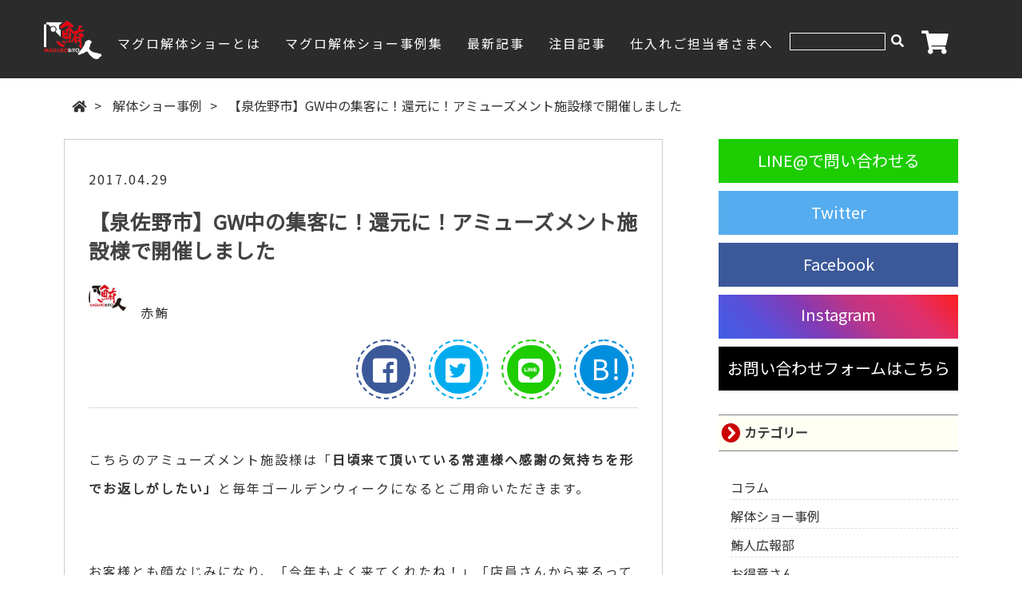

--- FILE ---
content_type: text/html; charset=UTF-8
request_url: https://maguro-bito.jp/amusementizumisano/
body_size: 16906
content:


<!doctype html>
<html lang="ja"><head>
<meta name="google-site-verification" content="c32uVj5D8bsFrfGAS4fhRfM_9YIvI0Um4ilkzoUeBKs" />	
<title></title>	
<meta http-equiv="Content-Type" content="text/html; charset=UTF-8">	
<meta name="viewport" content="width=device-width,initial-scale=1,user-scalable=no" />
<link rel="stylesheet" type="text/css" href="https://maguro-bito.jp/wp-content/themes/original/style.css?2019-07-11-033157"/>
<link rel="shortcut icon" href="https://maguro-bito.jp/wp-content/themes/original/img/favicon.ico" type="image/x-icon">
<link rel="apple-touch-icon" href="https://maguro-bito.jp/wp-content/themes/original/img/apple-touch-icon.png" sizes="180x180">
<link rel="icon" type="image/png" href="https://maguro-bito.jp/wp-content/themes/original/img/android-touch-icon.png" sizes="192x192">
<link rel="stylesheet" type="text/css" href="https://maguro-bito.jp/wp-content/themes/original/add1.css?2019-09-08-231649"/>		
<link href="https://fonts.googleapis.com/css?family=Noto+Sans+JP&display=swap" rel="stylesheet">
<link rel="stylesheet" href="https://use.fontawesome.com/releases/v5.5.0/css/all.css" integrity="sha384-B4dIYHKNBt8Bc12p+WXckhzcICo0wtJAoU8YZTY5qE0Id1GSseTk6S+L3BlXeVIU" crossorigin="anonymous">
<meta name="ahrefs-site-verification" content="f64db084640271bf45a876d144d370add36c5f98500f1965b0c30bda4fad6b9d">

		<!-- All in One SEO 4.9.3 - aioseo.com -->
	<meta name="description" content="マグロ解体ショーのために国産生本マグロをお持ちして大阪府のアミューズメント施設様へお邪魔したときの様子です。マグロが解体され最後にはお刺身・お寿司になってのふるまいです。お寿司は赤身・中トロ・大トロの豪華3点盛りです。 国産本マグロ専門の鮪人（まぐろびと）がどのようにして解体ショーを行っているかがわかります。" />
	<meta name="robots" content="max-image-preview:large" />
	<meta name="author" content="赤鮪"/>
	<link rel="canonical" href="https://maguro-bito.jp/amusementizumisano/" />
	<meta name="generator" content="All in One SEO (AIOSEO) 4.9.3" />
		<meta property="og:locale" content="ja_JP" />
		<meta property="og:site_name" content="鮪人（まぐろびと）｜「生」本マグロ解体ショー - 結論、鮪でした。" />
		<meta property="og:type" content="article" />
		<meta property="og:title" content="【泉佐野市】GW中の集客に！還元に！アミューズメント施設様で開催しました - 鮪人（まぐろびと）｜「生」本マグロ解体ショー" />
		<meta property="og:description" content="マグロ解体ショーのために国産生本マグロをお持ちして大阪府のアミューズメント施設様へお邪魔したときの様子です。マグロが解体され最後にはお刺身・お寿司になってのふるまいです。お寿司は赤身・中トロ・大トロの豪華3点盛りです。 国産本マグロ専門の鮪人（まぐろびと）がどのようにして解体ショーを行っているかがわかります。" />
		<meta property="og:url" content="https://maguro-bito.jp/amusementizumisano/" />
		<meta property="article:published_time" content="2017-04-28T16:36:54+00:00" />
		<meta property="article:modified_time" content="2019-08-05T22:05:48+00:00" />
		<meta name="twitter:card" content="summary" />
		<meta name="twitter:title" content="【泉佐野市】GW中の集客に！還元に！アミューズメント施設様で開催しました - 鮪人（まぐろびと）｜「生」本マグロ解体ショー" />
		<meta name="twitter:description" content="マグロ解体ショーのために国産生本マグロをお持ちして大阪府のアミューズメント施設様へお邪魔したときの様子です。マグロが解体され最後にはお刺身・お寿司になってのふるまいです。お寿司は赤身・中トロ・大トロの豪華3点盛りです。 国産本マグロ専門の鮪人（まぐろびと）がどのようにして解体ショーを行っているかがわかります。" />
		<script type="application/ld+json" class="aioseo-schema">
			{"@context":"https:\/\/schema.org","@graph":[{"@type":"BlogPosting","@id":"https:\/\/maguro-bito.jp\/amusementizumisano\/#blogposting","name":"\u3010\u6cc9\u4f50\u91ce\u5e02\u3011GW\u4e2d\u306e\u96c6\u5ba2\u306b\uff01\u9084\u5143\u306b\uff01\u30a2\u30df\u30e5\u30fc\u30ba\u30e1\u30f3\u30c8\u65bd\u8a2d\u69d8\u3067\u958b\u50ac\u3057\u307e\u3057\u305f - \u9baa\u4eba\uff08\u307e\u3050\u308d\u3073\u3068\uff09\uff5c\u300c\u751f\u300d\u672c\u30de\u30b0\u30ed\u89e3\u4f53\u30b7\u30e7\u30fc","headline":"\u3010\u6cc9\u4f50\u91ce\u5e02\u3011GW\u4e2d\u306e\u96c6\u5ba2\u306b\uff01\u9084\u5143\u306b\uff01\u30a2\u30df\u30e5\u30fc\u30ba\u30e1\u30f3\u30c8\u65bd\u8a2d\u69d8\u3067\u958b\u50ac\u3057\u307e\u3057\u305f","author":{"@id":"https:\/\/maguro-bito.jp\/author\/akamaguro\/#author"},"publisher":{"@id":"https:\/\/maguro-bito.jp\/#organization"},"image":{"@type":"ImageObject","url":"https:\/\/maguro-bito.jp\/wp-content\/uploads\/2018\/10\/IMG_0992-1.jpg","width":2000,"height":1333},"datePublished":"2017-04-29T01:36:54+09:00","dateModified":"2019-08-06T07:05:48+09:00","inLanguage":"ja","mainEntityOfPage":{"@id":"https:\/\/maguro-bito.jp\/amusementizumisano\/#webpage"},"isPartOf":{"@id":"https:\/\/maguro-bito.jp\/amusementizumisano\/#webpage"},"articleSection":"\u89e3\u4f53\u30b7\u30e7\u30fc\u4e8b\u4f8b, \u672c\u30de\u30b0\u30ed, 40kg, \u30a2\u30df\u30e5\u30fc\u30ba\u30e1\u30f3\u30c8, \u5bff\u53f8, \u632f\u308b\u821e\u3044"},{"@type":"BreadcrumbList","@id":"https:\/\/maguro-bito.jp\/amusementizumisano\/#breadcrumblist","itemListElement":[{"@type":"ListItem","@id":"https:\/\/maguro-bito.jp#listItem","position":1,"name":"Home","item":"https:\/\/maguro-bito.jp","nextItem":{"@type":"ListItem","@id":"https:\/\/maguro-bito.jp\/category\/show\/#listItem","name":"\u89e3\u4f53\u30b7\u30e7\u30fc\u4e8b\u4f8b"}},{"@type":"ListItem","@id":"https:\/\/maguro-bito.jp\/category\/show\/#listItem","position":2,"name":"\u89e3\u4f53\u30b7\u30e7\u30fc\u4e8b\u4f8b","item":"https:\/\/maguro-bito.jp\/category\/show\/","nextItem":{"@type":"ListItem","@id":"https:\/\/maguro-bito.jp\/amusementizumisano\/#listItem","name":"\u3010\u6cc9\u4f50\u91ce\u5e02\u3011GW\u4e2d\u306e\u96c6\u5ba2\u306b\uff01\u9084\u5143\u306b\uff01\u30a2\u30df\u30e5\u30fc\u30ba\u30e1\u30f3\u30c8\u65bd\u8a2d\u69d8\u3067\u958b\u50ac\u3057\u307e\u3057\u305f"},"previousItem":{"@type":"ListItem","@id":"https:\/\/maguro-bito.jp#listItem","name":"Home"}},{"@type":"ListItem","@id":"https:\/\/maguro-bito.jp\/amusementizumisano\/#listItem","position":3,"name":"\u3010\u6cc9\u4f50\u91ce\u5e02\u3011GW\u4e2d\u306e\u96c6\u5ba2\u306b\uff01\u9084\u5143\u306b\uff01\u30a2\u30df\u30e5\u30fc\u30ba\u30e1\u30f3\u30c8\u65bd\u8a2d\u69d8\u3067\u958b\u50ac\u3057\u307e\u3057\u305f","previousItem":{"@type":"ListItem","@id":"https:\/\/maguro-bito.jp\/category\/show\/#listItem","name":"\u89e3\u4f53\u30b7\u30e7\u30fc\u4e8b\u4f8b"}}]},{"@type":"Organization","@id":"https:\/\/maguro-bito.jp\/#organization","name":"\u9baa\u4eba\uff08\u307e\u3050\u308d\u3073\u3068\uff09\uff5c\u300c\u751f\u300d\u672c\u30de\u30b0\u30ed\u89e3\u4f53\u30b7\u30e7\u30fc","description":"\u7d50\u8ad6\u3001\u9baa\u3067\u3057\u305f\u3002","url":"https:\/\/maguro-bito.jp\/"},{"@type":"Person","@id":"https:\/\/maguro-bito.jp\/author\/akamaguro\/#author","url":"https:\/\/maguro-bito.jp\/author\/akamaguro\/","name":"\u8d64\u9baa","image":{"@type":"ImageObject","@id":"https:\/\/maguro-bito.jp\/amusementizumisano\/#authorImage","url":"https:\/\/maguro-bito.jp\/wp-content\/uploads\/2018\/03\/\u767d\u5730-150x150.jpg","width":96,"height":96,"caption":"\u8d64\u9baa"}},{"@type":"WebPage","@id":"https:\/\/maguro-bito.jp\/amusementizumisano\/#webpage","url":"https:\/\/maguro-bito.jp\/amusementizumisano\/","name":"\u3010\u6cc9\u4f50\u91ce\u5e02\u3011GW\u4e2d\u306e\u96c6\u5ba2\u306b\uff01\u9084\u5143\u306b\uff01\u30a2\u30df\u30e5\u30fc\u30ba\u30e1\u30f3\u30c8\u65bd\u8a2d\u69d8\u3067\u958b\u50ac\u3057\u307e\u3057\u305f - \u9baa\u4eba\uff08\u307e\u3050\u308d\u3073\u3068\uff09\uff5c\u300c\u751f\u300d\u672c\u30de\u30b0\u30ed\u89e3\u4f53\u30b7\u30e7\u30fc","description":"\u30de\u30b0\u30ed\u89e3\u4f53\u30b7\u30e7\u30fc\u306e\u305f\u3081\u306b\u56fd\u7523\u751f\u672c\u30de\u30b0\u30ed\u3092\u304a\u6301\u3061\u3057\u3066\u5927\u962a\u5e9c\u306e\u30a2\u30df\u30e5\u30fc\u30ba\u30e1\u30f3\u30c8\u65bd\u8a2d\u69d8\u3078\u304a\u90aa\u9b54\u3057\u305f\u3068\u304d\u306e\u69d8\u5b50\u3067\u3059\u3002\u30de\u30b0\u30ed\u304c\u89e3\u4f53\u3055\u308c\u6700\u5f8c\u306b\u306f\u304a\u523a\u8eab\u30fb\u304a\u5bff\u53f8\u306b\u306a\u3063\u3066\u306e\u3075\u308b\u307e\u3044\u3067\u3059\u3002\u304a\u5bff\u53f8\u306f\u8d64\u8eab\u30fb\u4e2d\u30c8\u30ed\u30fb\u5927\u30c8\u30ed\u306e\u8c6a\u83ef3\u70b9\u76db\u308a\u3067\u3059\u3002 \u56fd\u7523\u672c\u30de\u30b0\u30ed\u5c02\u9580\u306e\u9baa\u4eba\uff08\u307e\u3050\u308d\u3073\u3068\uff09\u304c\u3069\u306e\u3088\u3046\u306b\u3057\u3066\u89e3\u4f53\u30b7\u30e7\u30fc\u3092\u884c\u3063\u3066\u3044\u308b\u304b\u304c\u308f\u304b\u308a\u307e\u3059\u3002","inLanguage":"ja","isPartOf":{"@id":"https:\/\/maguro-bito.jp\/#website"},"breadcrumb":{"@id":"https:\/\/maguro-bito.jp\/amusementizumisano\/#breadcrumblist"},"author":{"@id":"https:\/\/maguro-bito.jp\/author\/akamaguro\/#author"},"creator":{"@id":"https:\/\/maguro-bito.jp\/author\/akamaguro\/#author"},"image":{"@type":"ImageObject","url":"https:\/\/maguro-bito.jp\/wp-content\/uploads\/2018\/10\/IMG_0992-1.jpg","@id":"https:\/\/maguro-bito.jp\/amusementizumisano\/#mainImage","width":2000,"height":1333},"primaryImageOfPage":{"@id":"https:\/\/maguro-bito.jp\/amusementizumisano\/#mainImage"},"datePublished":"2017-04-29T01:36:54+09:00","dateModified":"2019-08-06T07:05:48+09:00"},{"@type":"WebSite","@id":"https:\/\/maguro-bito.jp\/#website","url":"https:\/\/maguro-bito.jp\/","name":"\u9baa\u4eba\uff08\u307e\u3050\u308d\u3073\u3068\uff09\uff5c\u300c\u751f\u300d\u672c\u30de\u30b0\u30ed\u89e3\u4f53\u30b7\u30e7\u30fc","description":"\u7d50\u8ad6\u3001\u9baa\u3067\u3057\u305f\u3002","inLanguage":"ja","publisher":{"@id":"https:\/\/maguro-bito.jp\/#organization"}}]}
		</script>
		<!-- All in One SEO -->

<script type="text/javascript" id="wpp-js" src="https://maguro-bito.jp/wp-content/plugins/wordpress-popular-posts/assets/js/wpp.min.js?ver=7.3.6" data-sampling="0" data-sampling-rate="100" data-api-url="https://maguro-bito.jp/wp-json/wordpress-popular-posts" data-post-id="2734" data-token="458303a458" data-lang="0" data-debug="0"></script>
<link rel="alternate" title="oEmbed (JSON)" type="application/json+oembed" href="https://maguro-bito.jp/wp-json/oembed/1.0/embed?url=https%3A%2F%2Fmaguro-bito.jp%2Famusementizumisano%2F" />
<link rel="alternate" title="oEmbed (XML)" type="text/xml+oembed" href="https://maguro-bito.jp/wp-json/oembed/1.0/embed?url=https%3A%2F%2Fmaguro-bito.jp%2Famusementizumisano%2F&#038;format=xml" />
<style id='wp-img-auto-sizes-contain-inline-css' type='text/css'>
img:is([sizes=auto i],[sizes^="auto," i]){contain-intrinsic-size:3000px 1500px}
/*# sourceURL=wp-img-auto-sizes-contain-inline-css */
</style>
<link rel='stylesheet' id='wp-block-library-css' href='https://maguro-bito.jp/wp-includes/css/dist/block-library/style.min.css?ver=6.9' type='text/css' media='all' />
<style id='global-styles-inline-css' type='text/css'>
:root{--wp--preset--aspect-ratio--square: 1;--wp--preset--aspect-ratio--4-3: 4/3;--wp--preset--aspect-ratio--3-4: 3/4;--wp--preset--aspect-ratio--3-2: 3/2;--wp--preset--aspect-ratio--2-3: 2/3;--wp--preset--aspect-ratio--16-9: 16/9;--wp--preset--aspect-ratio--9-16: 9/16;--wp--preset--color--black: #000000;--wp--preset--color--cyan-bluish-gray: #abb8c3;--wp--preset--color--white: #ffffff;--wp--preset--color--pale-pink: #f78da7;--wp--preset--color--vivid-red: #cf2e2e;--wp--preset--color--luminous-vivid-orange: #ff6900;--wp--preset--color--luminous-vivid-amber: #fcb900;--wp--preset--color--light-green-cyan: #7bdcb5;--wp--preset--color--vivid-green-cyan: #00d084;--wp--preset--color--pale-cyan-blue: #8ed1fc;--wp--preset--color--vivid-cyan-blue: #0693e3;--wp--preset--color--vivid-purple: #9b51e0;--wp--preset--gradient--vivid-cyan-blue-to-vivid-purple: linear-gradient(135deg,rgb(6,147,227) 0%,rgb(155,81,224) 100%);--wp--preset--gradient--light-green-cyan-to-vivid-green-cyan: linear-gradient(135deg,rgb(122,220,180) 0%,rgb(0,208,130) 100%);--wp--preset--gradient--luminous-vivid-amber-to-luminous-vivid-orange: linear-gradient(135deg,rgb(252,185,0) 0%,rgb(255,105,0) 100%);--wp--preset--gradient--luminous-vivid-orange-to-vivid-red: linear-gradient(135deg,rgb(255,105,0) 0%,rgb(207,46,46) 100%);--wp--preset--gradient--very-light-gray-to-cyan-bluish-gray: linear-gradient(135deg,rgb(238,238,238) 0%,rgb(169,184,195) 100%);--wp--preset--gradient--cool-to-warm-spectrum: linear-gradient(135deg,rgb(74,234,220) 0%,rgb(151,120,209) 20%,rgb(207,42,186) 40%,rgb(238,44,130) 60%,rgb(251,105,98) 80%,rgb(254,248,76) 100%);--wp--preset--gradient--blush-light-purple: linear-gradient(135deg,rgb(255,206,236) 0%,rgb(152,150,240) 100%);--wp--preset--gradient--blush-bordeaux: linear-gradient(135deg,rgb(254,205,165) 0%,rgb(254,45,45) 50%,rgb(107,0,62) 100%);--wp--preset--gradient--luminous-dusk: linear-gradient(135deg,rgb(255,203,112) 0%,rgb(199,81,192) 50%,rgb(65,88,208) 100%);--wp--preset--gradient--pale-ocean: linear-gradient(135deg,rgb(255,245,203) 0%,rgb(182,227,212) 50%,rgb(51,167,181) 100%);--wp--preset--gradient--electric-grass: linear-gradient(135deg,rgb(202,248,128) 0%,rgb(113,206,126) 100%);--wp--preset--gradient--midnight: linear-gradient(135deg,rgb(2,3,129) 0%,rgb(40,116,252) 100%);--wp--preset--font-size--small: 13px;--wp--preset--font-size--medium: 20px;--wp--preset--font-size--large: 36px;--wp--preset--font-size--x-large: 42px;--wp--preset--spacing--20: 0.44rem;--wp--preset--spacing--30: 0.67rem;--wp--preset--spacing--40: 1rem;--wp--preset--spacing--50: 1.5rem;--wp--preset--spacing--60: 2.25rem;--wp--preset--spacing--70: 3.38rem;--wp--preset--spacing--80: 5.06rem;--wp--preset--shadow--natural: 6px 6px 9px rgba(0, 0, 0, 0.2);--wp--preset--shadow--deep: 12px 12px 50px rgba(0, 0, 0, 0.4);--wp--preset--shadow--sharp: 6px 6px 0px rgba(0, 0, 0, 0.2);--wp--preset--shadow--outlined: 6px 6px 0px -3px rgb(255, 255, 255), 6px 6px rgb(0, 0, 0);--wp--preset--shadow--crisp: 6px 6px 0px rgb(0, 0, 0);}:where(.is-layout-flex){gap: 0.5em;}:where(.is-layout-grid){gap: 0.5em;}body .is-layout-flex{display: flex;}.is-layout-flex{flex-wrap: wrap;align-items: center;}.is-layout-flex > :is(*, div){margin: 0;}body .is-layout-grid{display: grid;}.is-layout-grid > :is(*, div){margin: 0;}:where(.wp-block-columns.is-layout-flex){gap: 2em;}:where(.wp-block-columns.is-layout-grid){gap: 2em;}:where(.wp-block-post-template.is-layout-flex){gap: 1.25em;}:where(.wp-block-post-template.is-layout-grid){gap: 1.25em;}.has-black-color{color: var(--wp--preset--color--black) !important;}.has-cyan-bluish-gray-color{color: var(--wp--preset--color--cyan-bluish-gray) !important;}.has-white-color{color: var(--wp--preset--color--white) !important;}.has-pale-pink-color{color: var(--wp--preset--color--pale-pink) !important;}.has-vivid-red-color{color: var(--wp--preset--color--vivid-red) !important;}.has-luminous-vivid-orange-color{color: var(--wp--preset--color--luminous-vivid-orange) !important;}.has-luminous-vivid-amber-color{color: var(--wp--preset--color--luminous-vivid-amber) !important;}.has-light-green-cyan-color{color: var(--wp--preset--color--light-green-cyan) !important;}.has-vivid-green-cyan-color{color: var(--wp--preset--color--vivid-green-cyan) !important;}.has-pale-cyan-blue-color{color: var(--wp--preset--color--pale-cyan-blue) !important;}.has-vivid-cyan-blue-color{color: var(--wp--preset--color--vivid-cyan-blue) !important;}.has-vivid-purple-color{color: var(--wp--preset--color--vivid-purple) !important;}.has-black-background-color{background-color: var(--wp--preset--color--black) !important;}.has-cyan-bluish-gray-background-color{background-color: var(--wp--preset--color--cyan-bluish-gray) !important;}.has-white-background-color{background-color: var(--wp--preset--color--white) !important;}.has-pale-pink-background-color{background-color: var(--wp--preset--color--pale-pink) !important;}.has-vivid-red-background-color{background-color: var(--wp--preset--color--vivid-red) !important;}.has-luminous-vivid-orange-background-color{background-color: var(--wp--preset--color--luminous-vivid-orange) !important;}.has-luminous-vivid-amber-background-color{background-color: var(--wp--preset--color--luminous-vivid-amber) !important;}.has-light-green-cyan-background-color{background-color: var(--wp--preset--color--light-green-cyan) !important;}.has-vivid-green-cyan-background-color{background-color: var(--wp--preset--color--vivid-green-cyan) !important;}.has-pale-cyan-blue-background-color{background-color: var(--wp--preset--color--pale-cyan-blue) !important;}.has-vivid-cyan-blue-background-color{background-color: var(--wp--preset--color--vivid-cyan-blue) !important;}.has-vivid-purple-background-color{background-color: var(--wp--preset--color--vivid-purple) !important;}.has-black-border-color{border-color: var(--wp--preset--color--black) !important;}.has-cyan-bluish-gray-border-color{border-color: var(--wp--preset--color--cyan-bluish-gray) !important;}.has-white-border-color{border-color: var(--wp--preset--color--white) !important;}.has-pale-pink-border-color{border-color: var(--wp--preset--color--pale-pink) !important;}.has-vivid-red-border-color{border-color: var(--wp--preset--color--vivid-red) !important;}.has-luminous-vivid-orange-border-color{border-color: var(--wp--preset--color--luminous-vivid-orange) !important;}.has-luminous-vivid-amber-border-color{border-color: var(--wp--preset--color--luminous-vivid-amber) !important;}.has-light-green-cyan-border-color{border-color: var(--wp--preset--color--light-green-cyan) !important;}.has-vivid-green-cyan-border-color{border-color: var(--wp--preset--color--vivid-green-cyan) !important;}.has-pale-cyan-blue-border-color{border-color: var(--wp--preset--color--pale-cyan-blue) !important;}.has-vivid-cyan-blue-border-color{border-color: var(--wp--preset--color--vivid-cyan-blue) !important;}.has-vivid-purple-border-color{border-color: var(--wp--preset--color--vivid-purple) !important;}.has-vivid-cyan-blue-to-vivid-purple-gradient-background{background: var(--wp--preset--gradient--vivid-cyan-blue-to-vivid-purple) !important;}.has-light-green-cyan-to-vivid-green-cyan-gradient-background{background: var(--wp--preset--gradient--light-green-cyan-to-vivid-green-cyan) !important;}.has-luminous-vivid-amber-to-luminous-vivid-orange-gradient-background{background: var(--wp--preset--gradient--luminous-vivid-amber-to-luminous-vivid-orange) !important;}.has-luminous-vivid-orange-to-vivid-red-gradient-background{background: var(--wp--preset--gradient--luminous-vivid-orange-to-vivid-red) !important;}.has-very-light-gray-to-cyan-bluish-gray-gradient-background{background: var(--wp--preset--gradient--very-light-gray-to-cyan-bluish-gray) !important;}.has-cool-to-warm-spectrum-gradient-background{background: var(--wp--preset--gradient--cool-to-warm-spectrum) !important;}.has-blush-light-purple-gradient-background{background: var(--wp--preset--gradient--blush-light-purple) !important;}.has-blush-bordeaux-gradient-background{background: var(--wp--preset--gradient--blush-bordeaux) !important;}.has-luminous-dusk-gradient-background{background: var(--wp--preset--gradient--luminous-dusk) !important;}.has-pale-ocean-gradient-background{background: var(--wp--preset--gradient--pale-ocean) !important;}.has-electric-grass-gradient-background{background: var(--wp--preset--gradient--electric-grass) !important;}.has-midnight-gradient-background{background: var(--wp--preset--gradient--midnight) !important;}.has-small-font-size{font-size: var(--wp--preset--font-size--small) !important;}.has-medium-font-size{font-size: var(--wp--preset--font-size--medium) !important;}.has-large-font-size{font-size: var(--wp--preset--font-size--large) !important;}.has-x-large-font-size{font-size: var(--wp--preset--font-size--x-large) !important;}
/*# sourceURL=global-styles-inline-css */
</style>

<style id='classic-theme-styles-inline-css' type='text/css'>
/*! This file is auto-generated */
.wp-block-button__link{color:#fff;background-color:#32373c;border-radius:9999px;box-shadow:none;text-decoration:none;padding:calc(.667em + 2px) calc(1.333em + 2px);font-size:1.125em}.wp-block-file__button{background:#32373c;color:#fff;text-decoration:none}
/*# sourceURL=/wp-includes/css/classic-themes.min.css */
</style>
<link rel='stylesheet' id='contact-form-7-css' href='https://maguro-bito.jp/wp-content/plugins/contact-form-7/includes/css/styles.css?ver=6.1.4' type='text/css' media='all' />
<link rel='stylesheet' id='wp_swiper_swiper_style-css' href='https://maguro-bito.jp/wp-content/plugins/wp-swiper-slider/assets/css/swiper.min.css?ver=6.9' type='text/css' media='all' />
<link rel='stylesheet' id='ppress-frontend-css' href='https://maguro-bito.jp/wp-content/plugins/wp-user-avatar/assets/css/frontend.min.css?ver=4.16.9' type='text/css' media='all' />
<link rel='stylesheet' id='ppress-flatpickr-css' href='https://maguro-bito.jp/wp-content/plugins/wp-user-avatar/assets/flatpickr/flatpickr.min.css?ver=4.16.9' type='text/css' media='all' />
<link rel='stylesheet' id='ppress-select2-css' href='https://maguro-bito.jp/wp-content/plugins/wp-user-avatar/assets/select2/select2.min.css?ver=6.9' type='text/css' media='all' />
<link rel='stylesheet' id='wordpress-popular-posts-css-css' href='https://maguro-bito.jp/wp-content/plugins/wordpress-popular-posts/assets/css/wpp.css?ver=7.3.6' type='text/css' media='all' />
<!--n2css--><!--n2js--><script type="text/javascript" src="https://maguro-bito.jp/wp-includes/js/jquery/jquery.min.js?ver=3.7.1" id="jquery-core-js"></script>
<script type="text/javascript" src="https://maguro-bito.jp/wp-includes/js/jquery/jquery-migrate.min.js?ver=3.4.1" id="jquery-migrate-js"></script>
<script type="text/javascript" src="https://maguro-bito.jp/wp-content/plugins/wp-swiper-slider/assets/js/swiper.jquery.min.js?ver=6.9" id="wp_swiper_swiper_script-js"></script>
<script type="text/javascript" src="https://maguro-bito.jp/wp-content/plugins/wp-user-avatar/assets/flatpickr/flatpickr.min.js?ver=4.16.9" id="ppress-flatpickr-js"></script>
<script type="text/javascript" src="https://maguro-bito.jp/wp-content/plugins/wp-user-avatar/assets/select2/select2.min.js?ver=4.16.9" id="ppress-select2-js"></script>
<link rel="https://api.w.org/" href="https://maguro-bito.jp/wp-json/" /><link rel="alternate" title="JSON" type="application/json" href="https://maguro-bito.jp/wp-json/wp/v2/posts/2734" /><link rel="EditURI" type="application/rsd+xml" title="RSD" href="https://maguro-bito.jp/xmlrpc.php?rsd" />
<meta name="generator" content="WordPress 6.9" />
<link rel='shortlink' href='https://maguro-bito.jp/?p=2734' />
            <style id="wpp-loading-animation-styles">@-webkit-keyframes bgslide{from{background-position-x:0}to{background-position-x:-200%}}@keyframes bgslide{from{background-position-x:0}to{background-position-x:-200%}}.wpp-widget-block-placeholder,.wpp-shortcode-placeholder{margin:0 auto;width:60px;height:3px;background:#dd3737;background:linear-gradient(90deg,#dd3737 0%,#571313 10%,#dd3737 100%);background-size:200% auto;border-radius:3px;-webkit-animation:bgslide 1s infinite linear;animation:bgslide 1s infinite linear}</style>
            <link rel='stylesheet' id='yarppRelatedCss-css' href='https://maguro-bito.jp/wp-content/plugins/yet-another-related-posts-plugin/style/related.css?ver=5.30.11' type='text/css' media='all' />
</head>
<script src="https://maguro-bito.jp/wp-content/themes/original/js/ofi.min.js"></script>
<script src="https://maguro-bito.jp/wp-content/themes/original/js/jquery.scrollTo-1.4.2-min.js"></script>
<body>
<div id="wrap">	










<header id="top-head" class="r__scrbg" style="background: #2b2b2b;">
  <div class="inner">
    <div id="mobile-head">
		<h1 class="logo"><a href="/" title="生本マグロ解体ショーの鮪人"><img src="/wp-content/uploads/2018/01/logo.png" alt="生本マグロ解体ショーの鮪人"></a></h1>
      <div id="nav-toggle">
          <div>
              <span></span>
              <span></span>
              <span></span>
          </div>
      </div>
    </div><!---mobile-head end -->
    <nav id="global-nav" role="navigation">
      <div id="gnav-container">
        <ul id="gnav-ul" class="clearfix">
               <li><a class="r__scrbg" href="/maguroshow/">マグロ解体ショーとは</a></li>
			 <li><a class="r__scrbg" href="/?cat=5">マグロ解体ショー事例集</a></li>
        <li><a class="r__scrbg" href="/?page_id=90">最新記事</a></li>	
		<li><a class="r__scrbg" href="/?page_id=92">注目記事</a></li>
		  <li><a class="r__scrbg" href="/?page_id=2723">仕入れご担当者さまへ</a></li>
		  <li>
			  <form  class="r__sbf" style="position:relative;"role="search" method="get" id="searchform" action="/" >
				<input type="hidden" name="cat" value="-9">	
				<input class="r__sbox" type="text" value="" name="s" class="s" />
				<input  class="r__sb" type="submit" class="searchsubmit" value="" />
				</form>
			</li>
		<li><a href="/" class="r__scrbg"><i class="fa fa-shopping-cart" aria-hidden="true"></i>
			<span class="sp spnavi">鮪人商店</span></a></li>

        </ul>
      </div>
    </nav>
  </div><!---inner end------>
</header>





<script>
jQuery(function($) {
        var $header = $('#top-head');
        // Nav Fixed
        $(window).scroll(function() {
            if ($(window).scrollTop() > 250) {
                $header.addClass('fixed');
            } else {
                $header.removeClass('fixed');
            }
        });
        // Nav Toggle Button
        $('#nav-toggle').click(function(){
            $header.toggleClass('open');
        });
		$('a[href^=#]').click(function() {
	
		$header.toggleClass('open');
		
		});
		
    });
 </script>

<script>
jQuery(function($) {
        // Nav Fixed
        $(window).scroll(function() {
            if ($(window).scrollTop() > 600) {
                $(".r__top-slider").css('display','none');
            } else {
                $(".r__top-slider").css('display','');
            }
        });
        // Nav Toggle Button
		
		});
 
 </script>
<!--
<section class="r__mainimage show nsp"><!--MAIN IMAGE 
	<div class="r__index--section" style="padding:315px 30px;">
		<p class="r__mip">show</p>
		<h2 class="r__mih2">解体ショー事例</h2>
	
	</div>	
</section><!--MAIN IMAGE-->

<div class="addbt1">
<section class="r__breaklist">
	<p style="margin:0;"><a href="/"><i class="fa fa-home" aria-hidden="true"></i></a><span style="margin:0 10px;">></span>
	   <a href="https://maguro-bito.jp/category/show/">
		 解体ショー事例</a><span style="margin:0 10px;">></span>
		【泉佐野市】GW中の集客に！還元に！アミューズメント施設様で開催しました</p>
</section>

	
<section class="r__index--section"><!--Interviews-->
	<div class="r__flex--post">
		<div id="r__main" class="r__flex--w70 mr20">
						<p>2017.04.29</p>
    		<h1>【泉佐野市】GW中の集客に！還元に！アミューズメント施設様で開催しました</h1>
			<p><span class="r__avatar"><img src="https://maguro-bito.jp/wp-content/plugins/lazy-load/images/1x1.trans.gif" data-lazy-src="https://maguro-bito.jp/wp-content/uploads/2018/03/白地-150x150.jpg" alt srcset="https://maguro-bito.jp/wp-content/uploads/2018/03/白地-150x150.jpg 2x" class="avatar avatar-96 photo" height="96" width="96" decoding="async"><noscript><img alt='' src='https://maguro-bito.jp/wp-content/uploads/2018/03/白地-150x150.jpg' srcset='https://maguro-bito.jp/wp-content/uploads/2018/03/白地-150x150.jpg 2x' class='avatar avatar-96 photo' height='96' width='96' decoding='async'/></noscript></span>赤鮪</p>
			

<div class="social">
	<a href="http://www.facebook.com/share.php?u=https://maguro-bito.jp/amusementizumisano/"  onclick="window.open(this.href, 'FBwindow', 'width=650, height=450, menubar=no, toolbar=no, scrollbars=yes'); return false;" class="link facebook"><i class="fab fa-facebook-square"></i></a>
	<a href="http://twitter.com/share?url=https://maguro-bito.jp/amusementizumisano/&text=【泉佐野市】GW中の集客に！還元に！アミューズメント施設様で開催しました｜鮪人（まぐろびと）｜「生」本マグロ解体ショー" class="link twitter"><i class="fab fa-twitter-square"></i></a>
	<a href="http://line.me/R/msg/text/?【泉佐野市】GW中の集客に！還元に！アミューズメント施設様で開催しました｜鮪人（まぐろびと）｜「生」本マグロ解体ショー}https://maguro-bito.jp/amusementizumisano/" target="_blank" class="link line"><span class="fab fa-line"></span></a>
	<a href="http://b.hatena.ne.jp/add?mode=confirm&url=https://maguro-bito.jp/amusementizumisano/" data-hatena-bookmark-title="【泉佐野市】GW中の集客に！還元に！アミューズメント施設様で開催しました｜鮪人（まぐろびと）｜「生」本マグロ解体ショー" data-hatena-bookmark-layout="simple" title="【泉佐野市】GW中の集客に！還元に！アミューズメント施設様で開催しました｜鮪人（まぐろびと）｜「生」本マグロ解体ショー" class="link hatebu"><span>B!</span></a>
</div>			
			<div class="rpost" style="border-top: 1px solid #ddd;border-bottom: 1px solid #ddd;padding: 30px 0 5px;">
			<!--<img src="https://maguro-bito.jp/wp-content/plugins/lazy-load/images/1x1.trans.gif" data-lazy-src="https://maguro-bito.jp/wp-content/uploads/2018/10/IMG_0992-1.jpg" width="2000" height="1333" class="attachment-full size-full wp-post-image" alt decoding="async" fetchpriority="high" srcset="https://maguro-bito.jp/wp-content/uploads/2018/10/IMG_0992-1.jpg 2000w, https://maguro-bito.jp/wp-content/uploads/2018/10/IMG_0992-1-600x400.jpg 600w, https://maguro-bito.jp/wp-content/uploads/2018/10/IMG_0992-1-300x200.jpg 300w, https://maguro-bito.jp/wp-content/uploads/2018/10/IMG_0992-1-768x512.jpg 768w, https://maguro-bito.jp/wp-content/uploads/2018/10/IMG_0992-1-1024x682.jpg 1024w" sizes="(max-width: 2000px) 100vw, 2000px"><noscript><img width="2000" height="1333" src="https://maguro-bito.jp/wp-content/uploads/2018/10/IMG_0992-1.jpg" class="attachment-full size-full wp-post-image" alt="" decoding="async" fetchpriority="high" srcset="https://maguro-bito.jp/wp-content/uploads/2018/10/IMG_0992-1.jpg 2000w, https://maguro-bito.jp/wp-content/uploads/2018/10/IMG_0992-1-600x400.jpg 600w, https://maguro-bito.jp/wp-content/uploads/2018/10/IMG_0992-1-300x200.jpg 300w, https://maguro-bito.jp/wp-content/uploads/2018/10/IMG_0992-1-768x512.jpg 768w, https://maguro-bito.jp/wp-content/uploads/2018/10/IMG_0992-1-1024x682.jpg 1024w" sizes="(max-width: 2000px) 100vw, 2000px" /></noscript>-->
			<div class="r__main--content">
			
			<p>こちらのアミューズメント施設様は「<strong>日頃来て頂いている常連様へ感謝の気持ちを形でお返しがしたい」</strong>と毎年ゴールデンウィークになるとご用命いただきます。</p>
<p>&nbsp;</p>
<p>お客様とも顔なじみになり、「今年もよく来てくれたね！」「店員さんから来るって教えて貰ったから見に来たよ～」なんてうれしい言葉も。</p>
<p>&nbsp;</p>
<p>国産の生本マグロ解体ショー～お寿司の振る舞いをご覧下さい。</p>
<p>&nbsp;</p>
<h2>国産マグロ解体ショー！【40kg】長崎県産生本マグロをご用意させていただきました。</h2>
<p><img src="https://maguro-bito.jp/wp-content/plugins/lazy-load/images/1x1.trans.gif" data-lazy-src="http://maguro-bito.jp/wp-content/uploads/2018/10/IMG_0999.jpg" decoding="async" class="alignnone size-full wp-image-2738" alt width="5472" height="3648" srcset="https://maguro-bito.jp/wp-content/uploads/2018/10/IMG_0999.jpg 5472w, https://maguro-bito.jp/wp-content/uploads/2018/10/IMG_0999-300x200.jpg 300w, https://maguro-bito.jp/wp-content/uploads/2018/10/IMG_0999-768x512.jpg 768w, https://maguro-bito.jp/wp-content/uploads/2018/10/IMG_0999-1024x683.jpg 1024w" sizes="(max-width: 5472px) 100vw, 5472px"><noscript><img decoding="async" class="alignnone size-full wp-image-2738" src="http://maguro-bito.jp/wp-content/uploads/2018/10/IMG_0999.jpg" alt="" width="5472" height="3648" srcset="https://maguro-bito.jp/wp-content/uploads/2018/10/IMG_0999.jpg 5472w, https://maguro-bito.jp/wp-content/uploads/2018/10/IMG_0999-300x200.jpg 300w, https://maguro-bito.jp/wp-content/uploads/2018/10/IMG_0999-768x512.jpg 768w, https://maguro-bito.jp/wp-content/uploads/2018/10/IMG_0999-1024x683.jpg 1024w" sizes="(max-width: 5472px) 100vw, 5472px" /></noscript></p>
<p>ゴールデンウィークとあってたくさんのお客様が来られても大丈夫なサイズをご用意させていただきました。</p>
<p>&nbsp;</p>
<p>もちろんお客様の施設規模によってサイズは変動しますが、来店して頂くお客様全てにマグロが行き渡るように事前の打ち合わせで適正サイズをご提案させて頂いております。</p>
<p>&nbsp;</p>
<p>普段はお客様にマグロの頭を落として頂く「マグロ入刀式」ですが今回は控えめなお客様が多かったのか大将の手で行います。</p>
<p><img src="https://maguro-bito.jp/wp-content/plugins/lazy-load/images/1x1.trans.gif" data-lazy-src="http://maguro-bito.jp/wp-content/uploads/2018/10/IMG_1008.jpg" loading="lazy" decoding="async" class="alignnone size-full wp-image-2739" alt width="2000" height="1333" srcset="https://maguro-bito.jp/wp-content/uploads/2018/10/IMG_1008.jpg 2000w, https://maguro-bito.jp/wp-content/uploads/2018/10/IMG_1008-300x200.jpg 300w, https://maguro-bito.jp/wp-content/uploads/2018/10/IMG_1008-768x512.jpg 768w, https://maguro-bito.jp/wp-content/uploads/2018/10/IMG_1008-1024x682.jpg 1024w" sizes="auto, (max-width: 2000px) 100vw, 2000px"><noscript><img loading="lazy" decoding="async" class="alignnone size-full wp-image-2739" src="http://maguro-bito.jp/wp-content/uploads/2018/10/IMG_1008.jpg" alt="" width="2000" height="1333" srcset="https://maguro-bito.jp/wp-content/uploads/2018/10/IMG_1008.jpg 2000w, https://maguro-bito.jp/wp-content/uploads/2018/10/IMG_1008-300x200.jpg 300w, https://maguro-bito.jp/wp-content/uploads/2018/10/IMG_1008-768x512.jpg 768w, https://maguro-bito.jp/wp-content/uploads/2018/10/IMG_1008-1024x682.jpg 1024w" sizes="auto, (max-width: 2000px) 100vw, 2000px" /></noscript></p>
<p>&nbsp;</p>
<p>頭を落とした後は恒例の</p>
<div id="attachment_2740" style="width: 2010px" class="wp-caption alignnone"><img src="https://maguro-bito.jp/wp-content/plugins/lazy-load/images/1x1.trans.gif" data-lazy-src="http://maguro-bito.jp/wp-content/uploads/2018/10/IMG_1011.jpg" loading="lazy" decoding="async" aria-describedby="caption-attachment-2740" class="wp-image-2740 size-full" alt width="2000" height="1333" srcset="https://maguro-bito.jp/wp-content/uploads/2018/10/IMG_1011.jpg 2000w, https://maguro-bito.jp/wp-content/uploads/2018/10/IMG_1011-300x200.jpg 300w, https://maguro-bito.jp/wp-content/uploads/2018/10/IMG_1011-768x512.jpg 768w, https://maguro-bito.jp/wp-content/uploads/2018/10/IMG_1011-1024x682.jpg 1024w" sizes="auto, (max-width: 2000px) 100vw, 2000px"><noscript><img loading="lazy" decoding="async" aria-describedby="caption-attachment-2740" class="wp-image-2740 size-full" src="http://maguro-bito.jp/wp-content/uploads/2018/10/IMG_1011.jpg" alt="" width="2000" height="1333" srcset="https://maguro-bito.jp/wp-content/uploads/2018/10/IMG_1011.jpg 2000w, https://maguro-bito.jp/wp-content/uploads/2018/10/IMG_1011-300x200.jpg 300w, https://maguro-bito.jp/wp-content/uploads/2018/10/IMG_1011-768x512.jpg 768w, https://maguro-bito.jp/wp-content/uploads/2018/10/IMG_1011-1024x682.jpg 1024w" sizes="auto, (max-width: 2000px) 100vw, 2000px" /></noscript><p id="caption-attachment-2740" class="wp-caption-text">はい、鮪人～</p></div>
<p>&nbsp;</p>
<p>続いて国産生本マグロの尻尾とカマを落として</p>
<div id="attachment_2741" style="width: 2010px" class="wp-caption alignnone"><img src="https://maguro-bito.jp/wp-content/plugins/lazy-load/images/1x1.trans.gif" data-lazy-src="http://maguro-bito.jp/wp-content/uploads/2018/10/IMG_1014.jpg" loading="lazy" decoding="async" aria-describedby="caption-attachment-2741" class="wp-image-2741 size-full" alt width="2000" height="1333" srcset="https://maguro-bito.jp/wp-content/uploads/2018/10/IMG_1014.jpg 2000w, https://maguro-bito.jp/wp-content/uploads/2018/10/IMG_1014-300x200.jpg 300w, https://maguro-bito.jp/wp-content/uploads/2018/10/IMG_1014-768x512.jpg 768w, https://maguro-bito.jp/wp-content/uploads/2018/10/IMG_1014-1024x682.jpg 1024w" sizes="auto, (max-width: 2000px) 100vw, 2000px"><noscript><img loading="lazy" decoding="async" aria-describedby="caption-attachment-2741" class="wp-image-2741 size-full" src="http://maguro-bito.jp/wp-content/uploads/2018/10/IMG_1014.jpg" alt="" width="2000" height="1333" srcset="https://maguro-bito.jp/wp-content/uploads/2018/10/IMG_1014.jpg 2000w, https://maguro-bito.jp/wp-content/uploads/2018/10/IMG_1014-300x200.jpg 300w, https://maguro-bito.jp/wp-content/uploads/2018/10/IMG_1014-768x512.jpg 768w, https://maguro-bito.jp/wp-content/uploads/2018/10/IMG_1014-1024x682.jpg 1024w" sizes="auto, (max-width: 2000px) 100vw, 2000px" /></noscript><p id="caption-attachment-2741" class="wp-caption-text">尻尾を落とします</p></div>
<div id="attachment_2742" style="width: 2010px" class="wp-caption alignnone"><img src="https://maguro-bito.jp/wp-content/plugins/lazy-load/images/1x1.trans.gif" data-lazy-src="http://maguro-bito.jp/wp-content/uploads/2018/10/IMG_1020-2.jpg" loading="lazy" decoding="async" aria-describedby="caption-attachment-2742" class="wp-image-2742 size-full" alt width="2000" height="1333" srcset="https://maguro-bito.jp/wp-content/uploads/2018/10/IMG_1020-2.jpg 2000w, https://maguro-bito.jp/wp-content/uploads/2018/10/IMG_1020-2-300x200.jpg 300w, https://maguro-bito.jp/wp-content/uploads/2018/10/IMG_1020-2-768x512.jpg 768w, https://maguro-bito.jp/wp-content/uploads/2018/10/IMG_1020-2-1024x682.jpg 1024w" sizes="auto, (max-width: 2000px) 100vw, 2000px"><noscript><img loading="lazy" decoding="async" aria-describedby="caption-attachment-2742" class="wp-image-2742 size-full" src="http://maguro-bito.jp/wp-content/uploads/2018/10/IMG_1020-2.jpg" alt="" width="2000" height="1333" srcset="https://maguro-bito.jp/wp-content/uploads/2018/10/IMG_1020-2.jpg 2000w, https://maguro-bito.jp/wp-content/uploads/2018/10/IMG_1020-2-300x200.jpg 300w, https://maguro-bito.jp/wp-content/uploads/2018/10/IMG_1020-2-768x512.jpg 768w, https://maguro-bito.jp/wp-content/uploads/2018/10/IMG_1020-2-1024x682.jpg 1024w" sizes="auto, (max-width: 2000px) 100vw, 2000px" /></noscript><p id="caption-attachment-2742" class="wp-caption-text">脂ののったカマ</p></div>
<p>&nbsp;</p>
<p>腹を割って行きます</p>
<p><img src="https://maguro-bito.jp/wp-content/plugins/lazy-load/images/1x1.trans.gif" data-lazy-src="http://maguro-bito.jp/wp-content/uploads/2018/10/IMG_1021.jpg" loading="lazy" decoding="async" class="alignnone size-full wp-image-2743" alt width="2000" height="1333" srcset="https://maguro-bito.jp/wp-content/uploads/2018/10/IMG_1021.jpg 2000w, https://maguro-bito.jp/wp-content/uploads/2018/10/IMG_1021-300x200.jpg 300w, https://maguro-bito.jp/wp-content/uploads/2018/10/IMG_1021-768x512.jpg 768w, https://maguro-bito.jp/wp-content/uploads/2018/10/IMG_1021-1024x682.jpg 1024w" sizes="auto, (max-width: 2000px) 100vw, 2000px"><noscript><img loading="lazy" decoding="async" class="alignnone size-full wp-image-2743" src="http://maguro-bito.jp/wp-content/uploads/2018/10/IMG_1021.jpg" alt="" width="2000" height="1333" srcset="https://maguro-bito.jp/wp-content/uploads/2018/10/IMG_1021.jpg 2000w, https://maguro-bito.jp/wp-content/uploads/2018/10/IMG_1021-300x200.jpg 300w, https://maguro-bito.jp/wp-content/uploads/2018/10/IMG_1021-768x512.jpg 768w, https://maguro-bito.jp/wp-content/uploads/2018/10/IMG_1021-1024x682.jpg 1024w" sizes="auto, (max-width: 2000px) 100vw, 2000px" /></noscript></p>
<p>&nbsp;</p>
<p>背中を割って4等分に</p>
<p><img src="https://maguro-bito.jp/wp-content/plugins/lazy-load/images/1x1.trans.gif" data-lazy-src="http://maguro-bito.jp/wp-content/uploads/2018/10/IMG_1026.jpg" loading="lazy" decoding="async" class="alignnone size-full wp-image-2744" alt width="2000" height="1333" srcset="https://maguro-bito.jp/wp-content/uploads/2018/10/IMG_1026.jpg 2000w, https://maguro-bito.jp/wp-content/uploads/2018/10/IMG_1026-300x200.jpg 300w, https://maguro-bito.jp/wp-content/uploads/2018/10/IMG_1026-768x512.jpg 768w, https://maguro-bito.jp/wp-content/uploads/2018/10/IMG_1026-1024x682.jpg 1024w" sizes="auto, (max-width: 2000px) 100vw, 2000px"><noscript><img loading="lazy" decoding="async" class="alignnone size-full wp-image-2744" src="http://maguro-bito.jp/wp-content/uploads/2018/10/IMG_1026.jpg" alt="" width="2000" height="1333" srcset="https://maguro-bito.jp/wp-content/uploads/2018/10/IMG_1026.jpg 2000w, https://maguro-bito.jp/wp-content/uploads/2018/10/IMG_1026-300x200.jpg 300w, https://maguro-bito.jp/wp-content/uploads/2018/10/IMG_1026-768x512.jpg 768w, https://maguro-bito.jp/wp-content/uploads/2018/10/IMG_1026-1024x682.jpg 1024w" sizes="auto, (max-width: 2000px) 100vw, 2000px" /></noscript></p>
<p><img src="https://maguro-bito.jp/wp-content/plugins/lazy-load/images/1x1.trans.gif" data-lazy-src="http://maguro-bito.jp/wp-content/uploads/2018/10/IMG_1029.jpg" loading="lazy" decoding="async" class="alignnone size-full wp-image-2745" alt width="2000" height="1333" srcset="https://maguro-bito.jp/wp-content/uploads/2018/10/IMG_1029.jpg 2000w, https://maguro-bito.jp/wp-content/uploads/2018/10/IMG_1029-300x200.jpg 300w, https://maguro-bito.jp/wp-content/uploads/2018/10/IMG_1029-768x512.jpg 768w, https://maguro-bito.jp/wp-content/uploads/2018/10/IMG_1029-1024x682.jpg 1024w" sizes="auto, (max-width: 2000px) 100vw, 2000px"><noscript><img loading="lazy" decoding="async" class="alignnone size-full wp-image-2745" src="http://maguro-bito.jp/wp-content/uploads/2018/10/IMG_1029.jpg" alt="" width="2000" height="1333" srcset="https://maguro-bito.jp/wp-content/uploads/2018/10/IMG_1029.jpg 2000w, https://maguro-bito.jp/wp-content/uploads/2018/10/IMG_1029-300x200.jpg 300w, https://maguro-bito.jp/wp-content/uploads/2018/10/IMG_1029-768x512.jpg 768w, https://maguro-bito.jp/wp-content/uploads/2018/10/IMG_1029-1024x682.jpg 1024w" sizes="auto, (max-width: 2000px) 100vw, 2000px" /></noscript></p>
<p><img src="https://maguro-bito.jp/wp-content/plugins/lazy-load/images/1x1.trans.gif" data-lazy-src="http://maguro-bito.jp/wp-content/uploads/2018/10/IMG_1030.jpg" loading="lazy" decoding="async" class="alignnone size-full wp-image-2746" alt width="2000" height="1333" srcset="https://maguro-bito.jp/wp-content/uploads/2018/10/IMG_1030.jpg 2000w, https://maguro-bito.jp/wp-content/uploads/2018/10/IMG_1030-300x200.jpg 300w, https://maguro-bito.jp/wp-content/uploads/2018/10/IMG_1030-768x512.jpg 768w, https://maguro-bito.jp/wp-content/uploads/2018/10/IMG_1030-1024x682.jpg 1024w" sizes="auto, (max-width: 2000px) 100vw, 2000px"><noscript><img loading="lazy" decoding="async" class="alignnone size-full wp-image-2746" src="http://maguro-bito.jp/wp-content/uploads/2018/10/IMG_1030.jpg" alt="" width="2000" height="1333" srcset="https://maguro-bito.jp/wp-content/uploads/2018/10/IMG_1030.jpg 2000w, https://maguro-bito.jp/wp-content/uploads/2018/10/IMG_1030-300x200.jpg 300w, https://maguro-bito.jp/wp-content/uploads/2018/10/IMG_1030-768x512.jpg 768w, https://maguro-bito.jp/wp-content/uploads/2018/10/IMG_1030-1024x682.jpg 1024w" sizes="auto, (max-width: 2000px) 100vw, 2000px" /></noscript></p>
<p><img src="https://maguro-bito.jp/wp-content/plugins/lazy-load/images/1x1.trans.gif" data-lazy-src="http://maguro-bito.jp/wp-content/uploads/2018/10/IMG_1032.jpg" loading="lazy" decoding="async" class="alignnone size-full wp-image-2747" alt width="2000" height="1333" srcset="https://maguro-bito.jp/wp-content/uploads/2018/10/IMG_1032.jpg 2000w, https://maguro-bito.jp/wp-content/uploads/2018/10/IMG_1032-300x200.jpg 300w, https://maguro-bito.jp/wp-content/uploads/2018/10/IMG_1032-768x512.jpg 768w, https://maguro-bito.jp/wp-content/uploads/2018/10/IMG_1032-1024x682.jpg 1024w" sizes="auto, (max-width: 2000px) 100vw, 2000px"><noscript><img loading="lazy" decoding="async" class="alignnone size-full wp-image-2747" src="http://maguro-bito.jp/wp-content/uploads/2018/10/IMG_1032.jpg" alt="" width="2000" height="1333" srcset="https://maguro-bito.jp/wp-content/uploads/2018/10/IMG_1032.jpg 2000w, https://maguro-bito.jp/wp-content/uploads/2018/10/IMG_1032-300x200.jpg 300w, https://maguro-bito.jp/wp-content/uploads/2018/10/IMG_1032-768x512.jpg 768w, https://maguro-bito.jp/wp-content/uploads/2018/10/IMG_1032-1024x682.jpg 1024w" sizes="auto, (max-width: 2000px) 100vw, 2000px" /></noscript></p>
<p>&nbsp;</p>
<p>そして一番の盛り上がり所！脂の乗った国産生本マグロの大トロの部位です！</p>
<p><img src="https://maguro-bito.jp/wp-content/plugins/lazy-load/images/1x1.trans.gif" data-lazy-src="http://maguro-bito.jp/wp-content/uploads/2018/10/IMG_1043-2.jpg" loading="lazy" decoding="async" class="alignnone size-full wp-image-2748" alt width="2000" height="1333" srcset="https://maguro-bito.jp/wp-content/uploads/2018/10/IMG_1043-2.jpg 2000w, https://maguro-bito.jp/wp-content/uploads/2018/10/IMG_1043-2-300x200.jpg 300w, https://maguro-bito.jp/wp-content/uploads/2018/10/IMG_1043-2-768x512.jpg 768w, https://maguro-bito.jp/wp-content/uploads/2018/10/IMG_1043-2-1024x682.jpg 1024w" sizes="auto, (max-width: 2000px) 100vw, 2000px"><noscript><img loading="lazy" decoding="async" class="alignnone size-full wp-image-2748" src="http://maguro-bito.jp/wp-content/uploads/2018/10/IMG_1043-2.jpg" alt="" width="2000" height="1333" srcset="https://maguro-bito.jp/wp-content/uploads/2018/10/IMG_1043-2.jpg 2000w, https://maguro-bito.jp/wp-content/uploads/2018/10/IMG_1043-2-300x200.jpg 300w, https://maguro-bito.jp/wp-content/uploads/2018/10/IMG_1043-2-768x512.jpg 768w, https://maguro-bito.jp/wp-content/uploads/2018/10/IMG_1043-2-1024x682.jpg 1024w" sizes="auto, (max-width: 2000px) 100vw, 2000px" /></noscript></p>
<p>ここまで捌いて一旦国産生本マグロ解体ショーは終了。お寿司の準備に移ります。</p>
<p>&nbsp;</p>
<h2>国産生本マグロ、赤身・中トロ・大トロの贅沢3種盛りで振る舞い致します！</h2>
<p><img src="https://maguro-bito.jp/wp-content/plugins/lazy-load/images/1x1.trans.gif" data-lazy-src="http://maguro-bito.jp/wp-content/uploads/2018/10/IMG_1049-2.jpg" loading="lazy" decoding="async" class="alignnone size-full wp-image-2758" alt width="2000" height="1333" srcset="https://maguro-bito.jp/wp-content/uploads/2018/10/IMG_1049-2.jpg 2000w, https://maguro-bito.jp/wp-content/uploads/2018/10/IMG_1049-2-300x200.jpg 300w, https://maguro-bito.jp/wp-content/uploads/2018/10/IMG_1049-2-768x512.jpg 768w, https://maguro-bito.jp/wp-content/uploads/2018/10/IMG_1049-2-1024x682.jpg 1024w" sizes="auto, (max-width: 2000px) 100vw, 2000px"><noscript><img loading="lazy" decoding="async" class="alignnone size-full wp-image-2758" src="http://maguro-bito.jp/wp-content/uploads/2018/10/IMG_1049-2.jpg" alt="" width="2000" height="1333" srcset="https://maguro-bito.jp/wp-content/uploads/2018/10/IMG_1049-2.jpg 2000w, https://maguro-bito.jp/wp-content/uploads/2018/10/IMG_1049-2-300x200.jpg 300w, https://maguro-bito.jp/wp-content/uploads/2018/10/IMG_1049-2-768x512.jpg 768w, https://maguro-bito.jp/wp-content/uploads/2018/10/IMG_1049-2-1024x682.jpg 1024w" sizes="auto, (max-width: 2000px) 100vw, 2000px" /></noscript></p>
<p>&nbsp;</p>
<p>長崎県産生本マグロとあって身の色が濃いですね。ネットリと濃厚な味わいになることが優に想像できます。</p>
<p><img src="https://maguro-bito.jp/wp-content/plugins/lazy-load/images/1x1.trans.gif" data-lazy-src="http://maguro-bito.jp/wp-content/uploads/2018/10/IMG_1059.jpg" loading="lazy" decoding="async" class="alignnone size-full wp-image-2750" alt width="2000" height="1333" srcset="https://maguro-bito.jp/wp-content/uploads/2018/10/IMG_1059.jpg 2000w, https://maguro-bito.jp/wp-content/uploads/2018/10/IMG_1059-300x200.jpg 300w, https://maguro-bito.jp/wp-content/uploads/2018/10/IMG_1059-768x512.jpg 768w, https://maguro-bito.jp/wp-content/uploads/2018/10/IMG_1059-1024x682.jpg 1024w" sizes="auto, (max-width: 2000px) 100vw, 2000px"><noscript><img loading="lazy" decoding="async" class="alignnone size-full wp-image-2750" src="http://maguro-bito.jp/wp-content/uploads/2018/10/IMG_1059.jpg" alt="" width="2000" height="1333" srcset="https://maguro-bito.jp/wp-content/uploads/2018/10/IMG_1059.jpg 2000w, https://maguro-bito.jp/wp-content/uploads/2018/10/IMG_1059-300x200.jpg 300w, https://maguro-bito.jp/wp-content/uploads/2018/10/IMG_1059-768x512.jpg 768w, https://maguro-bito.jp/wp-content/uploads/2018/10/IMG_1059-1024x682.jpg 1024w" sizes="auto, (max-width: 2000px) 100vw, 2000px" /></noscript></p>
<p>&nbsp;</p>
<p>どんどん切って盛り付けて行きますよ～！</p>
<div id="attachment_2751" style="width: 2010px" class="wp-caption alignnone"><img src="https://maguro-bito.jp/wp-content/plugins/lazy-load/images/1x1.trans.gif" data-lazy-src="http://maguro-bito.jp/wp-content/uploads/2018/10/IMG_1052.jpg" loading="lazy" decoding="async" aria-describedby="caption-attachment-2751" class="wp-image-2751 size-full" alt width="2000" height="1333" srcset="https://maguro-bito.jp/wp-content/uploads/2018/10/IMG_1052.jpg 2000w, https://maguro-bito.jp/wp-content/uploads/2018/10/IMG_1052-300x200.jpg 300w, https://maguro-bito.jp/wp-content/uploads/2018/10/IMG_1052-768x512.jpg 768w, https://maguro-bito.jp/wp-content/uploads/2018/10/IMG_1052-1024x682.jpg 1024w" sizes="auto, (max-width: 2000px) 100vw, 2000px"><noscript><img loading="lazy" decoding="async" aria-describedby="caption-attachment-2751" class="wp-image-2751 size-full" src="http://maguro-bito.jp/wp-content/uploads/2018/10/IMG_1052.jpg" alt="" width="2000" height="1333" srcset="https://maguro-bito.jp/wp-content/uploads/2018/10/IMG_1052.jpg 2000w, https://maguro-bito.jp/wp-content/uploads/2018/10/IMG_1052-300x200.jpg 300w, https://maguro-bito.jp/wp-content/uploads/2018/10/IMG_1052-768x512.jpg 768w, https://maguro-bito.jp/wp-content/uploads/2018/10/IMG_1052-1024x682.jpg 1024w" sizes="auto, (max-width: 2000px) 100vw, 2000px" /></noscript><p id="caption-attachment-2751" class="wp-caption-text">積み上げられるマグロ、美味しそうです</p></div>
<p><img src="https://maguro-bito.jp/wp-content/plugins/lazy-load/images/1x1.trans.gif" data-lazy-src="http://maguro-bito.jp/wp-content/uploads/2018/10/IMG_1058-1.jpg" loading="lazy" decoding="async" class="alignnone size-full wp-image-2755" alt width="2000" height="1333" srcset="https://maguro-bito.jp/wp-content/uploads/2018/10/IMG_1058-1.jpg 2000w, https://maguro-bito.jp/wp-content/uploads/2018/10/IMG_1058-1-300x200.jpg 300w, https://maguro-bito.jp/wp-content/uploads/2018/10/IMG_1058-1-768x512.jpg 768w, https://maguro-bito.jp/wp-content/uploads/2018/10/IMG_1058-1-1024x682.jpg 1024w" sizes="auto, (max-width: 2000px) 100vw, 2000px"><noscript><img loading="lazy" decoding="async" class="alignnone size-full wp-image-2755" src="http://maguro-bito.jp/wp-content/uploads/2018/10/IMG_1058-1.jpg" alt="" width="2000" height="1333" srcset="https://maguro-bito.jp/wp-content/uploads/2018/10/IMG_1058-1.jpg 2000w, https://maguro-bito.jp/wp-content/uploads/2018/10/IMG_1058-1-300x200.jpg 300w, https://maguro-bito.jp/wp-content/uploads/2018/10/IMG_1058-1-768x512.jpg 768w, https://maguro-bito.jp/wp-content/uploads/2018/10/IMG_1058-1-1024x682.jpg 1024w" sizes="auto, (max-width: 2000px) 100vw, 2000px" /></noscript></p>
<p>&nbsp;</p>
<p>もちろん大盛況で全てを振る舞うことが出来ました。</p>
<p>&nbsp;</p>
<h2>おいしいエンターテイメントで日頃の感謝を形に</h2>
<p><img src="https://maguro-bito.jp/wp-content/plugins/lazy-load/images/1x1.trans.gif" data-lazy-src="http://maguro-bito.jp/wp-content/uploads/2018/10/IMG_1057.jpg" loading="lazy" decoding="async" class="alignnone size-full wp-image-2756" alt width="2000" height="1333" srcset="https://maguro-bito.jp/wp-content/uploads/2018/10/IMG_1057.jpg 2000w, https://maguro-bito.jp/wp-content/uploads/2018/10/IMG_1057-300x200.jpg 300w, https://maguro-bito.jp/wp-content/uploads/2018/10/IMG_1057-768x512.jpg 768w, https://maguro-bito.jp/wp-content/uploads/2018/10/IMG_1057-1024x682.jpg 1024w" sizes="auto, (max-width: 2000px) 100vw, 2000px"><noscript><img loading="lazy" decoding="async" class="alignnone size-full wp-image-2756" src="http://maguro-bito.jp/wp-content/uploads/2018/10/IMG_1057.jpg" alt="" width="2000" height="1333" srcset="https://maguro-bito.jp/wp-content/uploads/2018/10/IMG_1057.jpg 2000w, https://maguro-bito.jp/wp-content/uploads/2018/10/IMG_1057-300x200.jpg 300w, https://maguro-bito.jp/wp-content/uploads/2018/10/IMG_1057-768x512.jpg 768w, https://maguro-bito.jp/wp-content/uploads/2018/10/IMG_1057-1024x682.jpg 1024w" sizes="auto, (max-width: 2000px) 100vw, 2000px" /></noscript></p>
<p>感謝の形は人それぞれですが鮪人の国産生本マグロ解体ショーならエンターテイメントとおいしいお寿司の振る舞いで「孫にこんな経験をさせてやれて良かった！」「家族でお腹いっぱいになって良かった！」と言っていただくことが出来ます。</p>
<p>&nbsp;</p>
<p>ゴールデンウィークや大連休でお客様がたくさん集まる日にマグロ解体ショーを開催してみませんか？</p>
<p>&nbsp;</p>
<p><a href="http://maguro-bito.jp/contact/">お客様への感謝を形に表す</a></p>
<p class="insert_txt_link"><a href="/maguroshow/">泉佐野市で開催する生本マグロ解体ショーについて</a></p>			</div>
				

<div class="social">
	<a href="http://www.facebook.com/share.php?u=https://maguro-bito.jp/amusementizumisano/"  onclick="window.open(this.href, 'FBwindow', 'width=650, height=450, menubar=no, toolbar=no, scrollbars=yes'); return false;" class="link facebook"><i class="fab fa-facebook-square"></i></a>
	<a href="http://twitter.com/share?url=https://maguro-bito.jp/amusementizumisano/&text=【泉佐野市】GW中の集客に！還元に！アミューズメント施設様で開催しました｜鮪人（まぐろびと）｜「生」本マグロ解体ショー" class="link twitter"><i class="fab fa-twitter-square"></i></a>
	<a href="http://line.me/R/msg/text/?【泉佐野市】GW中の集客に！還元に！アミューズメント施設様で開催しました｜鮪人（まぐろびと）｜「生」本マグロ解体ショー}https://maguro-bito.jp/amusementizumisano/" target="_blank" class="link line"><span class="fab fa-line"></span></a>
	<a href="http://b.hatena.ne.jp/add?mode=confirm&url=https://maguro-bito.jp/amusementizumisano/" data-hatena-bookmark-title="【泉佐野市】GW中の集客に！還元に！アミューズメント施設様で開催しました｜鮪人（まぐろびと）｜「生」本マグロ解体ショー" data-hatena-bookmark-layout="simple" title="【泉佐野市】GW中の集客に！還元に！アミューズメント施設様で開催しました｜鮪人（まぐろびと）｜「生」本マグロ解体ショー" class="link hatebu"><span>B!</span></a>
</div> 			</div>	
			
		
			<div style="padding: 30px 0 5px;">
			<div class='yarpp yarpp-related yarpp-related-website yarpp-template-yarpp-template-1'>
<h3 style="margin-bottom:15px;">関連記事</h3>
   
               
<article class="clearfix" style="border-bottom:1px solid #ddd; padding:15px 0">
	<div class="r__img_l">
		<div class="r_120c mr30"><a href="https://maguro-bito.jp/amusementnigiripro/">
			<img src="https://maguro-bito.jp/wp-content/plugins/lazy-load/images/1x1.trans.gif" data-lazy-src="https://maguro-bito.jp/wp-content/uploads/2018/10/IMG_4203-600x400.jpg" width="600" height="400" class="attachment-thumbnail size-thumbnail wp-post-image" alt decoding="async" loading="lazy" srcset="https://maguro-bito.jp/wp-content/uploads/2018/10/IMG_4203-600x400.jpg 600w, https://maguro-bito.jp/wp-content/uploads/2018/10/IMG_4203-300x200.jpg 300w, https://maguro-bito.jp/wp-content/uploads/2018/10/IMG_4203-768x512.jpg 768w, https://maguro-bito.jp/wp-content/uploads/2018/10/IMG_4203-1024x683.jpg 1024w" sizes="auto, (max-width: 600px) 100vw, 600px"><noscript><img width="600" height="400" src="https://maguro-bito.jp/wp-content/uploads/2018/10/IMG_4203-600x400.jpg" class="attachment-thumbnail size-thumbnail wp-post-image" alt="" decoding="async" loading="lazy" srcset="https://maguro-bito.jp/wp-content/uploads/2018/10/IMG_4203-600x400.jpg 600w, https://maguro-bito.jp/wp-content/uploads/2018/10/IMG_4203-300x200.jpg 300w, https://maguro-bito.jp/wp-content/uploads/2018/10/IMG_4203-768x512.jpg 768w, https://maguro-bito.jp/wp-content/uploads/2018/10/IMG_4203-1024x683.jpg 1024w" sizes="auto, (max-width: 600px) 100vw, 600px" /></noscript>		</a>
		
		</div>
	</div>
	<div class="ebox1">
		<h4 class="r__yarpp--h4"><a href="https://maguro-bito.jp/amusementnigiripro/">
			【大阪府泉佐野市】プロが握る職人寿司プラン！ひと味もふた味も違う本格寿司をご賞味あれ<i style="padding:0 5px;" class="fa fa-external-link" aria-hidden="true"></i>		</a></h4>
		<p class="r__tab--date" style="font-size:12px;line-height: 14px;">2016.05.01</p>
		<span class="tab__tags"><a href="https://maguro-bito.jp/tag/kuro/" rel="tag">本マグロ</a></span><span class="tab__tags"><a href="https://maguro-bito.jp/tag/40/" rel="tag">40kg</a></span><span class="tab__tags"><a href="https://maguro-bito.jp/tag/amusement/" rel="tag">アミューズメント</a></span><span class="tab__tags"><a href="https://maguro-bito.jp/tag/sushi/" rel="tag">寿司</a></span><span class="tab__tags"><a href="https://maguro-bito.jp/tag/hurumai/" rel="tag">振る舞い</a></span>	</div>	
</article>
               
<article class="clearfix" style="border-bottom:1px solid #ddd; padding:15px 0">
	<div class="r__img_l">
		<div class="r_120c mr30"><a href="https://maguro-bito.jp/amusementoosakasi/">
			<img src="https://maguro-bito.jp/wp-content/plugins/lazy-load/images/1x1.trans.gif" data-lazy-src="https://maguro-bito.jp/wp-content/uploads/2018/10/IMG_4679-600x400.jpg" width="600" height="400" class="attachment-thumbnail size-thumbnail wp-post-image" alt decoding="async" loading="lazy" srcset="https://maguro-bito.jp/wp-content/uploads/2018/10/IMG_4679-600x400.jpg 600w, https://maguro-bito.jp/wp-content/uploads/2018/10/IMG_4679-300x200.jpg 300w, https://maguro-bito.jp/wp-content/uploads/2018/10/IMG_4679-768x512.jpg 768w, https://maguro-bito.jp/wp-content/uploads/2018/10/IMG_4679-1024x683.jpg 1024w" sizes="auto, (max-width: 600px) 100vw, 600px"><noscript><img width="600" height="400" src="https://maguro-bito.jp/wp-content/uploads/2018/10/IMG_4679-600x400.jpg" class="attachment-thumbnail size-thumbnail wp-post-image" alt="" decoding="async" loading="lazy" srcset="https://maguro-bito.jp/wp-content/uploads/2018/10/IMG_4679-600x400.jpg 600w, https://maguro-bito.jp/wp-content/uploads/2018/10/IMG_4679-300x200.jpg 300w, https://maguro-bito.jp/wp-content/uploads/2018/10/IMG_4679-768x512.jpg 768w, https://maguro-bito.jp/wp-content/uploads/2018/10/IMG_4679-1024x683.jpg 1024w" sizes="auto, (max-width: 600px) 100vw, 600px" /></noscript>		</a>
		
		</div>
	</div>
	<div class="ebox1">
		<h4 class="r__yarpp--h4"><a href="https://maguro-bito.jp/amusementoosakasi/">
			【大阪府大阪市】集客に！日頃の感謝を形に！アミューズメント施設で開催<i style="padding:0 5px;" class="fa fa-external-link" aria-hidden="true"></i>		</a></h4>
		<p class="r__tab--date" style="font-size:12px;line-height: 14px;">2016.06.26</p>
		<span class="tab__tags"><a href="https://maguro-bito.jp/tag/sushi/" rel="tag">寿司</a></span><span class="tab__tags"><a href="https://maguro-bito.jp/tag/hurumai/" rel="tag">振る舞い</a></span><span class="tab__tags"><a href="https://maguro-bito.jp/tag/kuro/" rel="tag">本マグロ</a></span><span class="tab__tags"><a href="https://maguro-bito.jp/tag/40/" rel="tag">40kg</a></span><span class="tab__tags"><a href="https://maguro-bito.jp/tag/amusement/" rel="tag">アミューズメント</a></span>	</div>	
</article>
               
<article class="clearfix" style="border-bottom:1px solid #ddd; padding:15px 0">
	<div class="r__img_l">
		<div class="r_120c mr30"><a href="https://maguro-bito.jp/130602-2/">
			<img src="https://maguro-bito.jp/wp-content/plugins/lazy-load/images/1x1.trans.gif" data-lazy-src="https://maguro-bito.jp/wp-content/uploads/2016/02/img_5432-1-600x400.jpg" width="600" height="400" class="attachment-thumbnail size-thumbnail wp-post-image" alt decoding="async" loading="lazy" srcset="https://maguro-bito.jp/wp-content/uploads/2016/02/img_5432-1-600x400.jpg 600w, https://maguro-bito.jp/wp-content/uploads/2016/02/img_5432-1-300x200.jpg 300w, https://maguro-bito.jp/wp-content/uploads/2016/02/img_5432-1-768x512.jpg 768w, https://maguro-bito.jp/wp-content/uploads/2016/02/img_5432-1-1024x683.jpg 1024w, https://maguro-bito.jp/wp-content/uploads/2016/02/img_5432-1.jpg 2048w" sizes="auto, (max-width: 600px) 100vw, 600px"><noscript><img width="600" height="400" src="https://maguro-bito.jp/wp-content/uploads/2016/02/img_5432-1-600x400.jpg" class="attachment-thumbnail size-thumbnail wp-post-image" alt="" decoding="async" loading="lazy" srcset="https://maguro-bito.jp/wp-content/uploads/2016/02/img_5432-1-600x400.jpg 600w, https://maguro-bito.jp/wp-content/uploads/2016/02/img_5432-1-300x200.jpg 300w, https://maguro-bito.jp/wp-content/uploads/2016/02/img_5432-1-768x512.jpg 768w, https://maguro-bito.jp/wp-content/uploads/2016/02/img_5432-1-1024x683.jpg 1024w, https://maguro-bito.jp/wp-content/uploads/2016/02/img_5432-1.jpg 2048w" sizes="auto, (max-width: 600px) 100vw, 600px" /></noscript>		</a>
		
		</div>
	</div>
	<div class="ebox1">
		<h4 class="r__yarpp--h4"><a href="https://maguro-bito.jp/130602-2/">
			大阪府　アミューズメント施設で【本マグロ45kg】をご提供！<i style="padding:0 5px;" class="fa fa-external-link" aria-hidden="true"></i>		</a></h4>
		<p class="r__tab--date" style="font-size:12px;line-height: 14px;">2013.06.03</p>
		<span class="tab__tags"><a href="https://maguro-bito.jp/tag/kaitai/" rel="tag">解体</a></span><span class="tab__tags"><a href="https://maguro-bito.jp/tag/kuro/" rel="tag">本マグロ</a></span><span class="tab__tags"><a href="https://maguro-bito.jp/tag/50/" rel="tag">50kg</a></span><span class="tab__tags"><a href="https://maguro-bito.jp/tag/amusement/" rel="tag">アミューズメント</a></span><span class="tab__tags"><a href="https://maguro-bito.jp/tag/sushi/" rel="tag">寿司</a></span><span class="tab__tags"><a href="https://maguro-bito.jp/tag/hurumai/" rel="tag">振る舞い</a></span><span class="tab__tags"><a href="https://maguro-bito.jp/tag/don/" rel="tag">鉄火丼</a></span>	</div>	
</article>
               
<article class="clearfix" style="border-bottom:1px solid #ddd; padding:15px 0">
	<div class="r__img_l">
		<div class="r_120c mr30"><a href="https://maguro-bito.jp/20131027-2/">
			<img src="https://maguro-bito.jp/wp-content/plugins/lazy-load/images/1x1.trans.gif" data-lazy-src="https://maguro-bito.jp/wp-content/uploads/2018/02/img_8100-600x400.jpg" width="600" height="400" class="attachment-thumbnail size-thumbnail wp-post-image" alt decoding="async" loading="lazy" srcset="https://maguro-bito.jp/wp-content/uploads/2018/02/img_8100-600x400.jpg 600w, https://maguro-bito.jp/wp-content/uploads/2018/02/img_8100-300x200.jpg 300w, https://maguro-bito.jp/wp-content/uploads/2018/02/img_8100.jpg 636w" sizes="auto, (max-width: 600px) 100vw, 600px"><noscript><img width="600" height="400" src="https://maguro-bito.jp/wp-content/uploads/2018/02/img_8100-600x400.jpg" class="attachment-thumbnail size-thumbnail wp-post-image" alt="" decoding="async" loading="lazy" srcset="https://maguro-bito.jp/wp-content/uploads/2018/02/img_8100-600x400.jpg 600w, https://maguro-bito.jp/wp-content/uploads/2018/02/img_8100-300x200.jpg 300w, https://maguro-bito.jp/wp-content/uploads/2018/02/img_8100.jpg 636w" sizes="auto, (max-width: 600px) 100vw, 600px" /></noscript>		</a>
		
		</div>
	</div>
	<div class="ebox1">
		<h4 class="r__yarpp--h4"><a href="https://maguro-bito.jp/20131027-2/">
			大阪府泉佐野市パチンコ店からのご用命、ありがとうございます！<i style="padding:0 5px;" class="fa fa-external-link" aria-hidden="true"></i>		</a></h4>
		<p class="r__tab--date" style="font-size:12px;line-height: 14px;">2013.10.27</p>
		<span class="tab__tags"><a href="https://maguro-bito.jp/tag/kuro/" rel="tag">本マグロ</a></span><span class="tab__tags"><a href="https://maguro-bito.jp/tag/50/" rel="tag">50kg</a></span><span class="tab__tags"><a href="https://maguro-bito.jp/tag/amusement/" rel="tag">アミューズメント</a></span><span class="tab__tags"><a href="https://maguro-bito.jp/tag/sushi/" rel="tag">寿司</a></span><span class="tab__tags"><a href="https://maguro-bito.jp/tag/hurumai/" rel="tag">振る舞い</a></span><span class="tab__tags"><a href="https://maguro-bito.jp/tag/kaitai/" rel="tag">解体</a></span>	</div>	
</article>
               
<article class="clearfix" style="border-bottom:1px solid #ddd; padding:15px 0">
	<div class="r__img_l">
		<div class="r_120c mr30"><a href="https://maguro-bito.jp/amusementoosaka/">
			<img src="https://maguro-bito.jp/wp-content/plugins/lazy-load/images/1x1.trans.gif" data-lazy-src="https://maguro-bito.jp/wp-content/uploads/2018/10/IMG_4091-600x400.jpg" width="600" height="400" class="attachment-thumbnail size-thumbnail wp-post-image" alt decoding="async" loading="lazy" srcset="https://maguro-bito.jp/wp-content/uploads/2018/10/IMG_4091-600x400.jpg 600w, https://maguro-bito.jp/wp-content/uploads/2018/10/IMG_4091-300x200.jpg 300w, https://maguro-bito.jp/wp-content/uploads/2018/10/IMG_4091-768x512.jpg 768w, https://maguro-bito.jp/wp-content/uploads/2018/10/IMG_4091-1024x683.jpg 1024w" sizes="auto, (max-width: 600px) 100vw, 600px"><noscript><img width="600" height="400" src="https://maguro-bito.jp/wp-content/uploads/2018/10/IMG_4091-600x400.jpg" class="attachment-thumbnail size-thumbnail wp-post-image" alt="" decoding="async" loading="lazy" srcset="https://maguro-bito.jp/wp-content/uploads/2018/10/IMG_4091-600x400.jpg 600w, https://maguro-bito.jp/wp-content/uploads/2018/10/IMG_4091-300x200.jpg 300w, https://maguro-bito.jp/wp-content/uploads/2018/10/IMG_4091-768x512.jpg 768w, https://maguro-bito.jp/wp-content/uploads/2018/10/IMG_4091-1024x683.jpg 1024w" sizes="auto, (max-width: 600px) 100vw, 600px" /></noscript>		</a>
		
		</div>
	</div>
	<div class="ebox1">
		<h4 class="r__yarpp--h4"><a href="https://maguro-bito.jp/amusementoosaka/">
			【大阪府】アミューズメント施設様でビッグサイズの60kgオーバーオーダー！！<i style="padding:0 5px;" class="fa fa-external-link" aria-hidden="true"></i>		</a></h4>
		<p class="r__tab--date" style="font-size:12px;line-height: 14px;">2016.04.29</p>
		<span class="tab__tags"><a href="https://maguro-bito.jp/tag/hurumai/" rel="tag">振る舞い</a></span><span class="tab__tags"><a href="https://maguro-bito.jp/tag/kuro/" rel="tag">本マグロ</a></span><span class="tab__tags"><a href="https://maguro-bito.jp/tag/60/" rel="tag">60kg</a></span><span class="tab__tags"><a href="https://maguro-bito.jp/tag/amusement/" rel="tag">アミューズメント</a></span><span class="tab__tags"><a href="https://maguro-bito.jp/tag/sushi/" rel="tag">寿司</a></span>	</div>	
</article>
</div>
			</div>
		</div>
		
		<!--side bar-->
		<div class="r__flex--w25" id="sidebar">
			<div class="widget_text widget-odd widget-first widget-1 side_widget_block"><div class="textwidget custom-html-widget"><div class="sdbtn-contact">
<p style="text-align: center;margin:0 0 10px;"><a href="/linehajimemasita/" class="fcbtn1 line"><span>LINE@で問い合わせる</span></a></p>
</div>
<div class="sdbtn-contact">
		<p style="text-align: center;margin:0 0 10px"><a href="https://twitter.com/maguro_bit0" class="fcbtn1 twt"><span>Twitter</span></a></p>
</div>
<div class="sdbtn-contact">
		<p style="text-align: center;margin:0 0 10px"><a href="https://www.facebook.com/magurobito/" class="fcbtn1 fbk"><span>Facebook</span></a></p>
</div>
<div class="sdbtn-contact">
		<p style="text-align: center;margin:0 0 10px"><a href="https://www.instagram.com/magurobit0/" class="fcbtn1 ist"><span>Instagram</span></a></p>
</div>
<div class="sdbtn-contact">
		<p style="text-align: center;margin:0 0 10px"><a href="/?page_id=58" class="fcbtn1"><span>お問い合わせフォームはこちら</span></a></p>
</div></div></div><div class="widget-even widget-2 side_widget_block"><h4 class="r__side--title">カテゴリー</h4>
			<ul>
					<li class="cat-item cat-item-1"><a href="https://maguro-bito.jp/category/column/">コラム</a>
</li>
	<li class="cat-item cat-item-5"><a href="https://maguro-bito.jp/category/show/">解体ショー事例</a>
</li>
	<li class="cat-item cat-item-34"><a href="https://maguro-bito.jp/category/pr/">鮪人広報部</a>
</li>
	<li class="cat-item cat-item-43"><a href="https://maguro-bito.jp/category/tokui/">お得意さん</a>
</li>
			</ul>

			</div><div class="widget-odd widget-3 side_widget_block">
</div>                                <div class="widget-even widget-4 new side_widget_block">                <h4 class="r__side--title">最近の投稿</h4>                <ul>
                                <li><a href="https://maguro-bito.jp/okayamahirouen/" title="【岡山県】結婚式の披露宴で大盛り上がりの国産生本マグロ解体ショー！">【岡山県】結婚式の披露宴で大盛り上がりの国産生本マグロ解体ショー！</a></li>
                                <li><a href="https://maguro-bito.jp/cut/" title="【プロ直伝】ご家庭で出来る本格的なお刺身の切り方・盛り付け方　マグロ・サーモン・鯛・鰤">【プロ直伝】ご家庭で出来る本格的なお刺身の切り方・盛り付け方　マグロ・サーモン・鯛・鰤</a></li>
                                <li><a href="https://maguro-bito.jp/yauchi/" title="【八内刃物製作所】鮪人のお得意さん紹介！600年前から受け継がれる匠の技を見よ">【八内刃物製作所】鮪人のお得意さん紹介！600年前から受け継がれる匠の技を見よ</a></li>
                                <li><a href="https://maguro-bito.jp/hirose/" title="【ファミリーれすとらん ひろせ 寿し正】鮪人のお得意さん紹介！海のない滋賀県からの挑戦状">【ファミリーれすとらん ひろせ 寿し正】鮪人のお得意さん紹介！海のない滋賀県からの挑戦状</a></li>
                                <li><a href="https://maguro-bito.jp/negitoro-3/" title="ネギトロが余った時にチャレンジしたい！ネギトロ簡単アイデアレシピ4選【料理男子】">ネギトロが余った時にチャレンジしたい！ネギトロ簡単アイデアレシピ4選【料理男子】</a></li>
                                </ul>
                </div><div class="widget-odd widget-last widget-5 side_widget_block"><h4 class="r__side--title">アーカイブ</h4>
			<ul>
					<li><a href='https://maguro-bito.jp/2020/02/'>2020年2月</a></li>
	<li><a href='https://maguro-bito.jp/2019/05/'>2019年5月</a></li>
	<li><a href='https://maguro-bito.jp/2019/04/'>2019年4月</a></li>
	<li><a href='https://maguro-bito.jp/2019/03/'>2019年3月</a></li>
	<li><a href='https://maguro-bito.jp/2019/02/'>2019年2月</a></li>
	<li><a href='https://maguro-bito.jp/2019/01/'>2019年1月</a></li>
	<li><a href='https://maguro-bito.jp/2018/12/'>2018年12月</a></li>
	<li><a href='https://maguro-bito.jp/2018/11/'>2018年11月</a></li>
	<li><a href='https://maguro-bito.jp/2018/10/'>2018年10月</a></li>
	<li><a href='https://maguro-bito.jp/2018/09/'>2018年9月</a></li>
	<li><a href='https://maguro-bito.jp/2018/08/'>2018年8月</a></li>
	<li><a href='https://maguro-bito.jp/2018/07/'>2018年7月</a></li>
	<li><a href='https://maguro-bito.jp/2018/06/'>2018年6月</a></li>
	<li><a href='https://maguro-bito.jp/2018/05/'>2018年5月</a></li>
	<li><a href='https://maguro-bito.jp/2018/04/'>2018年4月</a></li>
	<li><a href='https://maguro-bito.jp/2018/03/'>2018年3月</a></li>
	<li><a href='https://maguro-bito.jp/2018/02/'>2018年2月</a></li>
	<li><a href='https://maguro-bito.jp/2017/06/'>2017年6月</a></li>
	<li><a href='https://maguro-bito.jp/2017/05/'>2017年5月</a></li>
	<li><a href='https://maguro-bito.jp/2017/04/'>2017年4月</a></li>
	<li><a href='https://maguro-bito.jp/2016/12/'>2016年12月</a></li>
	<li><a href='https://maguro-bito.jp/2016/11/'>2016年11月</a></li>
	<li><a href='https://maguro-bito.jp/2016/10/'>2016年10月</a></li>
	<li><a href='https://maguro-bito.jp/2016/06/'>2016年6月</a></li>
	<li><a href='https://maguro-bito.jp/2016/05/'>2016年5月</a></li>
	<li><a href='https://maguro-bito.jp/2016/04/'>2016年4月</a></li>
	<li><a href='https://maguro-bito.jp/2016/03/'>2016年3月</a></li>
	<li><a href='https://maguro-bito.jp/2016/02/'>2016年2月</a></li>
	<li><a href='https://maguro-bito.jp/2015/11/'>2015年11月</a></li>
	<li><a href='https://maguro-bito.jp/2015/09/'>2015年9月</a></li>
	<li><a href='https://maguro-bito.jp/2015/08/'>2015年8月</a></li>
	<li><a href='https://maguro-bito.jp/2015/05/'>2015年5月</a></li>
	<li><a href='https://maguro-bito.jp/2015/04/'>2015年4月</a></li>
	<li><a href='https://maguro-bito.jp/2015/03/'>2015年3月</a></li>
	<li><a href='https://maguro-bito.jp/2015/02/'>2015年2月</a></li>
	<li><a href='https://maguro-bito.jp/2015/01/'>2015年1月</a></li>
	<li><a href='https://maguro-bito.jp/2014/12/'>2014年12月</a></li>
	<li><a href='https://maguro-bito.jp/2014/11/'>2014年11月</a></li>
	<li><a href='https://maguro-bito.jp/2014/09/'>2014年9月</a></li>
	<li><a href='https://maguro-bito.jp/2014/07/'>2014年7月</a></li>
	<li><a href='https://maguro-bito.jp/2014/01/'>2014年1月</a></li>
	<li><a href='https://maguro-bito.jp/2013/10/'>2013年10月</a></li>
	<li><a href='https://maguro-bito.jp/2013/06/'>2013年6月</a></li>
			</ul>

			</div>		</div>
	</div>
</section><!--Interviews end-->


</div>
<footer>
			
<section class="r__flex">
	
	<div class="r__footer-fbox fboxbg3">
		<div class="r__footer-fbox--innerbox"><a href="/" class="mvborder change-border04 r__footer-fbox--innerbox--item">
			<span class="change-border04__inner">
				<div class="rf-box1">
				<h3>鮪人商店</h3>
				<p>ウマい鮪、買えます。</p>
				</div>
			</span>
		</a></div>	
	</div>	
	
	<div class="r__footer-fbox fboxbg2">
		<div class="r__footer-fbox--innerbox"><a href="/?page_id=2723" class="mvborder change-border04 r__footer-fbox--innerbox--item">
			<span class="change-border04__inner">
				<div class="rf-box1">
				<h3 style="color:#fff">仕入れご担当者様へ</h3>
				<p style="color:#fff">いつでもお問い合わせ下さい</p>
				</div>
			</span>
		</a></div>	
	</div>	
	
	<div class="r__footer-fbox fboxbg1">
		<div class="r__footer-fbox--innerbox"><a href="/company/" class="mvborder change-border04 r__footer-fbox--innerbox--item">
			<span class="change-border04__inner">
				<div class="rf-box1">
				<h3 style="color:#fff">会社概要</h3>
				<p style="color:#fff">特定商取引法に基づく表記</p>
				</div>
			</span>
		</a></div>	
	</div>	
		
	
</section>
			
	
<div class="footer-contact-r">	
<section class="footer-contact">
	<div class="fc-ttl-box">
	<h2>結論、鮪でした。</h2>
	<p>鮪一筋25年、鮪の事だけ考えてきました。本当に感動できる鮪をお届けする。それが私たちの理念です。</p>
</div>
<div class="fcwrap">
	<div class="fcbtn-contact">
		<p class="fcbtn-txt1">マグロ解体ショーに関するご相談、料金のお見積りなど、お気軽にお問い合わせ下さい。お問い合わせ内容の確認後、弊社の担当者よりご連絡させていただきます。</p>
		<p style="text-align: center;margin:0 0 10px"><a href="/?page_id=58" class="fcbtn1"><span>お問い合わせフォームはこちら</span></a></p>
	</div>
	<div class="fcbtn-contact">
		<p class="fcbtn-txt1 line">鮪人では、マグロ解体ショー開催や新商品入荷のお知らせ、お得な商品情報などLine＠で配信をしています。Line＠でもお問い合わせを受け付けています。</p>
		<p style="text-align: center;margin:0;"><a href="/linehajimemasita/" class="fcbtn1 line"><span>LINE@で問い合わせる</span></a></p>
	</div>
</div>

	

</section>	
</div>			
<section style="background:#2b2b2b;">
		<p class="add-footer">
		<a style="color: #fff;margin-right:20px;" href="/company/#tsk">特定商取引法に基づく表記</a>
		<a style="color: #fff;margin-right:20px;" href="/company/#law">プライバシーポリシー</a>
	<a style="color: #fff;" href="/site-map/">サイトマップ</a></p>
	<p class="add-copy">Copyrights(C) <a href="/">MagroBito All Rights reserved.</a></p>
</section>	
<div class="spfbtn-wrap">
	<div><a href="/linehajimemasit">
		<p class="fbtnline"><i class="fab fa-line"></i></p>
		<p>LINE＠</p>
	</a></div>
	<div><a href="https://twitter.com/maguro_bit0">
		<p class="fbtntwt"><i class="fab fa-twitter-square"></i></p>
		<p>Twitter</p>
	</a></div>
	<div><a href="https://www.facebook.com/magurobito/">
		<p class="fbtnfbk"><i class="fab fa-facebook-square"></i></p>
		<p>Facebook</p>
	</a></div>
	<div><a href="/contact/">
		<p class="fbtnmail"><i class="fas fa-envelope"></i></p>
		<p>Mail</p>
	</a></div>
</div>
	
</div>
</footer>


<script>
jQuery(function($) {
  /*初期表示*/
  $('.ChangeElem_Panel').hide();
  $('.ChangeElem_Panel').eq(0).show();
  $('.ChangeElem_Btn').eq(0).addClass('is-active');
  /*クリックイベント*/
  $('.ChangeElem_Btn').each(function () {
    $(this).on('click', function () {
      var index = $('.ChangeElem_Btn').index(this);
      $('.ChangeElem_Btn').removeClass('is-active');
      $(this).addClass('is-active');
      $('.ChangeElem_Panel').hide();
      $('.ChangeElem_Panel').eq(index).show();
    });
  });
//twitter
	if (/iPhone|iPad|iPod/.test(navigator.userAgent)) {
        $("a[href*='twitter.com']").each(function () {
            var match;
            var $elm = $(this);
            if ((match = $elm.attr("href").match(/twitter\.com\/(?:#!\/)?([a-zA-Z0-9_]{1,20})$/))) {
                $elm.attr("href", "twitter://user?screen_name=" + match[1]);
            }
            if ((match = $elm.attr("href").match(/twitter\.com\/(?:#!\/)?[a-zA-Z0-9_]{1,20}\/status(?:es)?\/(\d+)$/))) {
                $elm.attr("href", "twitter://status?status_id=" + match[1]);
            }
        });
    }
});
</script>
<!--shop-->
<script src="https://cdnjs.cloudflare.com/ajax/libs/Swiper/3.4.1/js/swiper.min.js"></script>
<script type="speculationrules">
{"prefetch":[{"source":"document","where":{"and":[{"href_matches":"/*"},{"not":{"href_matches":["/wp-*.php","/wp-admin/*","/wp-content/uploads/*","/wp-content/*","/wp-content/plugins/*","/wp-content/themes/original/*","/*\\?(.+)"]}},{"not":{"selector_matches":"a[rel~=\"nofollow\"]"}},{"not":{"selector_matches":".no-prefetch, .no-prefetch a"}}]},"eagerness":"conservative"}]}
</script>
<!-- analytics-counter google analytics tracking code --><script>
    (function(i,s,o,g,r,a,m){i['GoogleAnalyticsObject']=r;i[r]=i[r]||function(){
            (i[r].q=i[r].q||[]).push(arguments)},i[r].l=1*new Date();a=s.createElement(o),
        m=s.getElementsByTagName(o)[0];a.async=1;a.src=g;m.parentNode.insertBefore(a,m)
    })(window,document,'script','//www.google-analytics.com/analytics.js','ga');

    ga('create', 'UA-47604941-1', 'auto');

    ga('set', 'anonymizeIp', true);    ga('send', 'pageview');

</script><!--  --><script type="text/javascript" src="https://maguro-bito.jp/wp-includes/js/dist/hooks.min.js?ver=dd5603f07f9220ed27f1" id="wp-hooks-js"></script>
<script type="text/javascript" src="https://maguro-bito.jp/wp-includes/js/dist/i18n.min.js?ver=c26c3dc7bed366793375" id="wp-i18n-js"></script>
<script type="text/javascript" id="wp-i18n-js-after">
/* <![CDATA[ */
wp.i18n.setLocaleData( { 'text direction\u0004ltr': [ 'ltr' ] } );
//# sourceURL=wp-i18n-js-after
/* ]]> */
</script>
<script type="text/javascript" src="https://maguro-bito.jp/wp-content/plugins/contact-form-7/includes/swv/js/index.js?ver=6.1.4" id="swv-js"></script>
<script type="text/javascript" id="contact-form-7-js-translations">
/* <![CDATA[ */
( function( domain, translations ) {
	var localeData = translations.locale_data[ domain ] || translations.locale_data.messages;
	localeData[""].domain = domain;
	wp.i18n.setLocaleData( localeData, domain );
} )( "contact-form-7", {"translation-revision-date":"2025-11-30 08:12:23+0000","generator":"GlotPress\/4.0.3","domain":"messages","locale_data":{"messages":{"":{"domain":"messages","plural-forms":"nplurals=1; plural=0;","lang":"ja_JP"},"This contact form is placed in the wrong place.":["\u3053\u306e\u30b3\u30f3\u30bf\u30af\u30c8\u30d5\u30a9\u30fc\u30e0\u306f\u9593\u9055\u3063\u305f\u4f4d\u7f6e\u306b\u7f6e\u304b\u308c\u3066\u3044\u307e\u3059\u3002"],"Error:":["\u30a8\u30e9\u30fc:"]}},"comment":{"reference":"includes\/js\/index.js"}} );
//# sourceURL=contact-form-7-js-translations
/* ]]> */
</script>
<script type="text/javascript" id="contact-form-7-js-before">
/* <![CDATA[ */
var wpcf7 = {
    "api": {
        "root": "https:\/\/maguro-bito.jp\/wp-json\/",
        "namespace": "contact-form-7\/v1"
    }
};
//# sourceURL=contact-form-7-js-before
/* ]]> */
</script>
<script type="text/javascript" src="https://maguro-bito.jp/wp-content/plugins/contact-form-7/includes/js/index.js?ver=6.1.4" id="contact-form-7-js"></script>
<script type="text/javascript" id="ppress-frontend-script-js-extra">
/* <![CDATA[ */
var pp_ajax_form = {"ajaxurl":"https://maguro-bito.jp/wp-admin/admin-ajax.php","confirm_delete":"Are you sure?","deleting_text":"Deleting...","deleting_error":"An error occurred. Please try again.","nonce":"92800b2c23","disable_ajax_form":"false","is_checkout":"0","is_checkout_tax_enabled":"0","is_checkout_autoscroll_enabled":"true"};
//# sourceURL=ppress-frontend-script-js-extra
/* ]]> */
</script>
<script type="text/javascript" src="https://maguro-bito.jp/wp-content/plugins/wp-user-avatar/assets/js/frontend.min.js?ver=4.16.9" id="ppress-frontend-script-js"></script>
<script type="text/javascript" src="https://maguro-bito.jp/wp-content/plugins/lazy-load/js/jquery.sonar.min.js?ver=0.6.1" id="jquery-sonar-js"></script>
<script type="text/javascript" src="https://maguro-bito.jp/wp-content/plugins/lazy-load/js/lazy-load.js?ver=0.6.1" id="wpcom-lazy-load-images-js"></script>
	
</div>
<script>
  objectFitImages();
</script>
</body>
</html>


--- FILE ---
content_type: text/css
request_url: https://maguro-bito.jp/wp-content/themes/original/style.css?2019-07-11-033157
body_size: 17033
content:

@charset "utf-8";
/* CSS Document */

/*
Theme Name: R__original
Theme URI: 
Author: marudou.sho
Author URI: 
Description: 
Version: 1.0
License: 
License URI: 
Tags: 
Text Domain: 

*/



/*========================================================
reset */

/*! sanitize.css v5.0.0 | CC0 License | github.com/jonathantneal/sanitize.css */

/* Document (https://html.spec.whatwg.org/multipage/semantics.html#semantics)
   ========================================================================== */

/**
 * 1. Remove repeating backgrounds in all browsers (opinionated).
 * 2. Add box sizing inheritence in all browsers (opinionated).
 */

*,
::before,::after {background-repeat: no-repeat; /* 1 */	box-sizing: inherit; /* 2 */}


/**
 * 1. Add text decoration inheritance in all browsers (opinionated).
 * 2. Add vertical alignment inheritence in all browsers (opinionated).
 */

::before,::after {text-decoration: inherit; /* 1 */	vertical-align: inherit; /* 2 */}

/**
 * 1. Add border box sizing in all browsers (opinionated).
 * 2. Add the default cursor in all browsers (opinionated).
 * 3. Prevent font size adjustments after orientation changes in IE and iOS.
 */

html {	box-sizing: border-box; /* 1 */	cursor: default; /* 2 */-ms-text-size-adjust: 100%; /* 3 */	-webkit-text-size-adjust: 100%; /* 3 */	overflow-x : hidden;
    -webkit-overflow-scrolling: touch;}

/* Sections (https://html.spec.whatwg.org/multipage/semantics.html#sections)
   ========================================================================== */

/**
 * Add the correct display in IE 9-.
 */

article,aside,footer,header,nav,section {	display: block;}

/**
 * Remove the margin in all browsers (opinionated).
 */

body {	margin: 0;	overflow-x : hidden;    -webkit-overflow-scrolling: touch;}

/**
 * Correct the font size and margin on `h1` elements within `section` and
 * `article` contexts in Chrome, Firefox, and Safari.
 */

h1 {font-size: 2em;margin: .67em 0;}

/* Grouping content (https://html.spec.whatwg.org/multipage/semantics.html#grouping-content)
   ========================================================================== */

/**
 * Add the correct display in IE 9-.
 * 1. Add the correct display in IE.
 */

figcaption,figure,main { /* 1 */	display: block;}

/**
 * Add the correct margin in IE 8.
 */

figure {margin: 1em 40px;}

/**
 * 1. Add the correct box sizing in Firefox.
 * 2. Show the overflow in Edge and IE.
 */

hr {box-sizing: content-box; /* 1 */height: 0; /* 1 */overflow: visible; /* 2 */
}

/**
 * Remove the list style on navigation lists in all browsers (opinionated).
 */

nav ol,nav ul {	list-style: none;}

/**
 * 1. Correct the inheritance and scaling of font size in all browsers.
 * 2. Correct the odd `em` font sizing in all browsers.
 */

pre {	font-family: monospace, monospace; /* 1 */	font-size: 1em; /* 2 */}

/* Text-level semantics (https://html.spec.whatwg.org/multipage/semantics.html#text-level-semantics)
   ========================================================================== */

/**
 * 1. Remove the gray background on active links in IE 10.
 * 2. Remove gaps in links underline in iOS 8+ and Safari 8+.
 */

a {	background-color: transparent; /* 1 */	-webkit-text-decoration-skip: objects; /* 2 */}

/**
 * 1. Remove the bottom border in Firefox 39-.
 * 2. Add the correct text decoration in Chrome, Edge, IE, Opera, and Safari.
 */

abbr[title] {	border-bottom: none; /* 1 */	text-decoration: underline; /* 2 */	text-decoration: underline dotted; /* 2 */
}

/**
 * Prevent the duplicate application of `bolder` by the next rule in Safari 6.
 */

b,
strong {	font-weight: inherit;}

/**
 * Add the correct font weight in Chrome, Edge, and Safari.
 */

b,
strong {	font-weight: bolder;}

/**
 * 1. Correct the inheritance and scaling of font size in all browsers.
 * 2. Correct the odd `em` font sizing in all browsers.
 */

code,kbd,samp {	font-family: monospace, monospace; /* 1 */	font-size: 1em; /* 2 */}

/**
 * Add the correct font style in Android 4.3-.
 */

dfn {font-style: italic;}

/**
 * Add the correct background and color in IE 9-.
 */

mark {	background-color: #ffff00;	color: #000000;}

/**
 * Add the correct font size in all browsers.
 */

small {	font-size: 80%;}

/**
 * Prevent `sub` and `sup` elements from affecting the line height in
 * all browsers.
 */

sub,sup {font-size: 75%;line-height: 0;	position: relative;	vertical-align: baseline;}

sub {bottom: -.25em;}

sup {top: -.5em;}

/*
 * Remove the text shadow on text selections (opinionated).
 * 1. Restore the coloring undone by defining the text shadow (opinionated).
 */

::-moz-selection {	background-color: #b3d4fc; /* 1 */	color: #000000; /* 1 */	text-shadow: none;}

::selection {background-color: #b3d4fc; /* 1 */	color: #000000; /* 1 */	text-shadow: none;}

/* Embedded content (https://html.spec.whatwg.org/multipage/embedded-content.html#embedded-content)
   ========================================================================== */

/*
 * Change the alignment on media elements in all browers (opinionated).
 */

audio,canvas,iframe,img,svg,video {	vertical-align: middle;}

/**
 * Add the correct display in IE 9-.
 */

audio,video {display: inline-block;}

/**
 * Add the correct display in iOS 4-7.
 */

audio:not([controls]) {	display: none;	height: 0;}

/**
 * Remove the border on images inside links in IE 10-.
 */

img {border-style: none;}

/**
 * Change the fill color to match the text color in all browsers (opinionated).
 */

svg {fill: currentColor;}

/**
 * Hide the overflow in IE.
 */

svg:not(:root) {overflow: hidden;}

/* Tabular data (https://html.spec.whatwg.org/multipage/tables.html#tables)
   ========================================================================== */

/**
 * Collapse border spacing
 */

table {	border-collapse: collapse;}

/* Forms (https://html.spec.whatwg.org/multipage/forms.html#forms)
   ========================================================================== */

/**
 * Remove the margin in Firefox and Safari.
 */

button,input,optgroup,select,textarea {margin: 0;}

/**
 * Inherit styling in all browsers (opinionated).
 */

button,input,select,textarea {background-color: transparent;color: inherit;font-size: inherit;line-height: inherit;}

/**
 * Show the overflow in IE.
 * 1. Show the overflow in Edge.
 */

button,input { /* 1 */	overflow: visible;}

/**
 * Remove the inheritance of text transform in Edge, Firefox, and IE.
 * 1. Remove the inheritance of text transform in Firefox.
 */

button,select { /* 1 */	text-transform: none;}

/**
 * 1. Prevent a WebKit bug where (2) destroys native `audio` and `video`
 *    controls in Android 4.
 * 2. Correct the inability to style clickable types in iOS and Safari.
 */

button,html [type="button"], /* 1 */[type="reset"],[type="submit"] {-webkit-appearance: button; /* 2 */}

/**
 * Remove the inner border and padding in Firefox.
 */

button::-moz-focus-inner,[type="button"]::-moz-focus-inner,[type="reset"]::-moz-focus-inner,[type="submit"]::-moz-focus-inner {	border-style: none;	padding: 0;}

/**
 * Restore the focus styles unset by the previous rule.
 */

button:-moz-focusring,[type="button"]:-moz-focusring,[type="reset"]:-moz-focusring,[type="submit"]:-moz-focusring {	outline: 1px dotted ButtonText;}

/**
 * 1. Correct the text wrapping in Edge and IE.
 * 2. Correct the color inheritance from `fieldset` elements in IE.
 * 3. Remove the padding so developers are not caught out when they zero out
 *    `fieldset` elements in all browsers.
 */

legend {box-sizing: border-box; /* 1 */	color: inherit; /* 2 */	display: table; /* 1 */	max-width: 100%; /* 1 */padding: 0; /* 3 */	white-space: normal; /* 1 */}

/**
 * 1. Add the correct display in IE 9-.
 * 2. Add the correct vertical alignment in Chrome, Firefox, and Opera.
 */

progress {display: inline-block; /* 1 */vertical-align: baseline; /* 2 */}

/**
 * 1. Remove the default vertical scrollbar in IE.
 * 2. Change the resize direction on textareas in all browsers (opinionated).
 */
textarea {overflow: auto; /* 1 */resize: vertical; /* 2 */}

/**
 * 1. Add the correct box sizing in IE 10-.
 * 2. Remove the padding in IE 10-.
 */

[type="checkbox"],[type="radio"] {box-sizing: border-box; /* 1 */padding: 0; /* 2 */}

/**
 * Correct the cursor style of increment and decrement buttons in Chrome.
 */

[type="number"]::-webkit-inner-spin-button,[type="number"]::-webkit-outer-spin-button {height: auto;}

/**
 * 1. Correct the odd appearance in Chrome and Safari.
 * 2. Correct the outline style in Safari.
 */

[type="search"] {-webkit-appearance: textfield; /* 1 */	outline-offset: -2px; /* 2 */}

/**
 * Remove the inner padding and cancel buttons in Chrome and Safari on macOS.
 */

[type="search"]::-webkit-search-cancel-button,[type="search"]::-webkit-search-decoration {-webkit-appearance: none;}

/**
 * 1. Correct the inability to style clickable types in iOS and Safari.
 * 2. Change font properties to `inherit` in Safari.
 */

::-webkit-file-upload-button {-webkit-appearance: button; /* 1 */font: inherit; /* 2 */}

/* Interactive elements (https://html.spec.whatwg.org/multipage/forms.html#interactive-elements)
   ========================================================================== */

/*
 * Add the correct display in IE 9-.
 * 1. Add the correct display in Edge, IE, and Firefox.
 */

details, /* 1 */menu {	display: block;}

/*
 * Add the correct display in all browsers.
 */

summary {display: list-item;}

/* Scripting (https://html.spec.whatwg.org/multipage/scripting.html#scripting-3)
   ========================================================================== */

/**
 * Add the correct display in IE 9-.
 */

canvas {display: inline-block;}

/**
 * Add the correct display in IE.
 */

template {display: none;}

/* User interaction (https://html.spec.whatwg.org/multipage/interaction.html#editing)
   ========================================================================== */

/*
 * Remove the tapping delay on clickable elements (opinionated).
 * 1. Remove the tapping delay in IE 10.
 */

a,area,button,input,label,select,summary,textarea,[tabindex] {	-ms-touch-action: manipulation; /* 1 */	touch-action: manipulation;}

/**
 * Add the correct display in IE 10-.
 */

[hidden] {	display: none;}

/* ARIA (https://w3c.github.io/html-aria/)
   ========================================================================== */

/**
 * Change the cursor on busy elements (opinionated).
 */

[aria-busy="true"] {cursor: progress;}

/*
 * Change the cursor on control elements (opinionated).
 */

[aria-controls] {cursor: pointer;}

/*
 * Change the display on visually hidden accessible elements (opinionated).
 */

[aria-hidden="false"][hidden]:not(:focus) {clip: rect(0, 0, 0, 0);display: inherit;	position: absolute;}

/*
 * Change the cursor on disabled, not-editable, or otherwise
 * inoperable elements (opinionated).
 */

[aria-disabled] {cursor: default;}


/* reset
========================================================*/
@font-face {
     font-family: 'Font Awesome 5 Brands';
     font-style: normal;
     font-weight: 400;
     src: url("https://cdn.jsdelivr.net/npm/@fortawesome/fontawesome-free@5.6.3/webfonts/fa-brands-400.woff2") format("woff2");
     font-display: swap;
 }
 
 @font-face {
     font-family: 'Font Awesome 5 Free';
     font-style: normal;
     font-weight: 900;
     src:url("https://cdn.jsdelivr.net/npm/@fortawesome/fontawesome-free@5.6.3/webfonts/fa-solid-900.woff2") format("woff2");
     font-display: swap;
 }


.r__sp--tabs{margin-top: 0;}
.r__c4{margin: 5px 0 0px;}
.r__avatar2 img { border-radius: 50%;  height: 20px; width: 20px; margin-right: 10px;
}

.r__flex4{
	display: -webkit-box;
    display: -ms-flexbox;
    display: -webkit-flex;
    display: flex;
    -webkit-box-pack: justify;
    -ms-flex-pack: justify;
    -webkit-justify-content: flex-start;
    justify-content: flex-start;
    -webkit-flex-wrap: wrap;
    flex-wrap: wrap;
	border: 1px solid #ddd;
    padding: 20px;
align-items: center;
}

.r__flex4--left{width:20%;}
.r__flex4--left img{width:100%;height: auto;}
.r__flex4--right{width:75%;padding-left:30px;}
.r__flex4--right p{margin-top:0;margin-bottom:0;}


#error-page p{font-size:14px!important;}
#error-page p.return_settlement a{color: #fff;
    /* text-decoration: underline; */
    background: #d40000;
    padding: 15px 10px;
    margin-top: 15px;
    display: inline-block;
    font-weight: bold;}
/*========================================================
common index*/


.addbt1 {
    background: #fff;
    margin-bottom: -30px;
    margin-top: 120px;
}

#r__main　div{max-width:100%;}


body{color:#333;}
.text-center{text-align: center;}
.text-right{text-align: right;}
.mr15{margin-right:15px;}
.mr20{margin-right:20px;}
.mr30{margin-right:30px;}
.ml30{margin-left:30px;}
.mb30{margin-bottom:30px;}

.r__flex{
	display: -webkit-box;
    display: -ms-flexbox;
    display: -webkit-flex;
    display: flex;
    -webkit-box-pack: justify;
    -ms-flex-pack: justify;
    -webkit-justify-content: space-between;
    justify-content: space-between;
    -webkit-flex-wrap: wrap;
    flex-wrap: wrap;
}
/*記事が8個以上になったら変更？*/
.r__flex2{
	display: -webkit-box;
    display: -ms-flexbox;
    display: -webkit-flex;
    display: flex;
    -webkit-box-pack: justify;
    -ms-flex-pack: justify;
    -webkit-justify-content: space-around;
    justify-content: space-around;
    -webkit-flex-wrap: wrap;
    flex-wrap: wrap;
}

.r__flex3{
	display: -webkit-box;
    display: -ms-flexbox;
    display: -webkit-flex;
    display: flex;
    -webkit-box-pack: justify;
    -ms-flex-pack: justify;
    -webkit-justify-content: center;
    justify-content: center;
    -webkit-flex-wrap: wrap;
    flex-wrap: wrap;
}


.r__flex img{width:100%;}
.r__flex3 img{width:100%;}

.r__box-img1{position: relative;    margin-bottom: 30px;}
.r__box-img1:before{ display: block;
    content: '';
    padding-top: 100%;}

.r__container--img1{position: absolute;
    top: 0;
    width: 100%;
    height: 100%;
    box-sizing: border-box;}
.r__container--img1--style img{
    position: absolute;
    top: 50%;
    left: 50%;
    -webkit-transform: translate(-50%, -50%);
    -ms-transform: translate(-50%, -50%);
    transform: translate(-50%, -50%);
    width: auto!important;
    max-width: unset!important;
    height: 100%;
    overflow: hidden; width: 100%; height: 100%; position: relative;
    
}

.r__shop--section{width:100%;max-width:1180px; margin:0 auto;padding:0px 30px;}
.r__index--section{max-width:1180px; width:100%;margin:0 auto 30px;padding:30px;}
.r__flex--w25{max-width:300px;width:30%;}
.r__flex--w25--side{max-width:300px;width:30%;text-align: center;}
.r__flex--w70{max-width: 779px;width: 67%;}
.r__flex--w30{width:30%;}
.r__flex--w22{width:30%;}
.r__flex--w50{width:47%;}


.clearfix:after {
    content: "";
    display: block;
    clear: both;
}

.r__img_r {
    float: right;
    }

.r__img_l {
    float: left;
	margin-bottom: 30px;
    }


.r__leftscript {
    font-size: 16px;
    font-weight: 500;
    margin: 0 0 20px;
    text-align: center;
    color: #808080;
}

.r__leftitle{font-size:36px;line-height:54px;font-weight:bold;margin:0;text-align: center;}

.r__centertitle{font-size: 36px;
    line-height: 54px;
    font-weight: bold;
    margin: 30px 0 40px;}

.r__new--entry{background:#fff;margin-bottom:60px;padding: 15px 15px 0;}

.r__contents--title{font-size:24px;}

.r__pickup--h4{font-size: 24px;line-height: 42px;font-weight: 500;margin:10px 0}

.r__neimgbox{width: 100%;height: 170px;position: relative;}

.r__netitle {line-height: 1.6;
    padding: 0 10px;
   margin: 5px 0 5px;
    font-size: 16px;
        font-weight: bold;
}

.ChangeElem_Btn_Content{height:40px;margin-bottom:50px;}
.ChangeElem_Panel{display: none;}
.indextab--button1,.indextab--button2,.indextab--button3{
	border: none;cursor: pointer;outline: none;-webkit-transition: all 0.3s;transition: all 1.3s;font-size: 24px; margin: 0 20px;}

.indextab--button1.is-active{color:#c00;border-bottom:2px solid #c00;-webkit-transition: all 0.3s;transition: all 0.3s;}
.indextab--button2.is-active{color:#1870c3;;border-bottom:2px solid #1870c3;-webkit-transition: all 0.3s;transition: all 0.3s;}
.indextab--button3.is-active{color:#359c46;border-bottom:2px solid #359c46;-webkit-transition: all 0.3s;transition: all 0.3s;}

.r__tab--h4{font-size: 20px;line-height: 28px;font-weight: 500;padding:5px 0;margin:0;}
.r__tab--date{font-weight:600;color:#777;padding:0;margin:0;}
.tab__tags a{
	padding: 3px 5px;
	    font-size: 9px;
    background-color: #fff;
    color: #888;
    border: 1px solid #888;
    text-decoration: none;
    display: inline-block;
    margin-right: 5px;
    margin-bottom: 2px;
    font-size: 75%;
    font-weight: bold;
    line-height: 1;
    text-align: center;
    white-space: nowrap;
    vertical-align: baseline;
    border-radius: .25em;
	
}

.tab__tags a:hover{color: #FFF;background: #888;color: #FFF!important;}
.tab__tags a:visited{color: #888;}


a{color:#333;text-decoration: none;}
a:visited{color:#333;}
a:hover{color:#33bad2;-webkit-transition: all 0.3s;transition: all 0.3s;}

.current{color:#33bad2;font-weight: bold;}
/* common index
========================================================*/


/*========================================================
category tag*/
.catetag{text-decoration: none;font-size:12px;font-weight:600;}
.catetag:hover{text-decoration: underline;}

.catetag.column,.catetag.column:visited,.catetag.column:hover{color:#c00;}
.catetag.show,.catetag.show:visited,.catetag.show:hover{color:#1870c3;}
.catetag.tuna,.catetag.tuna:visited,.catetag.tuna:hover{color:#F27398;}
.catetag.gourmet,.catetag.gourmet:visited,.catetag.gourmet:hover{color:#58BE89;}
.catetag.interview,.catetag.interview:visited,.catetag.interview:hover{color:#FBA848;}
.catetag.pr,.catetag.pr:visited,.catetag.pr:hover{color:#33BFDB;}
.catetag,.catetag:visited,.catetag:hover{color:#333;}


/* category tag
========================================================*/


/*========================================================
border*/
.mvborder{
  display: inline-block;
  text-decoration: none;
  position: relative;
  width: 100%;
}
/* Effect1
 *************************************** */
/*color*/
.change-border01:hover::after,.change-border01:hover::before,.change-border01__inner:hover::after,.change-border01__inner:hover::before {background-color: #c00;}
.change-border02:hover::after,.change-border02:hover::before,.change-border02__inner:hover::after,.change-border02__inner:hover::before {background-color: #1870c3;}
.change-border03:hover::after,.change-border03:hover::before,.change-border03__inner:hover::after,.change-border03__inner:hover::before {background-color: #359c46;}
.change-border04:hover::after,.change-border04:hover::before,.change-border04__inner:hover::after,.change-border04__inner:hover::before {background-color: #fff;}


/* 擬似要素の共通スタイル */
.change-border01::after,.change-border01::before,.change-border01__inner::after,.change-border01__inner::before,
.change-border02::after,.change-border02::before,.change-border02__inner::after,.change-border02__inner::before,
.change-border03::after,.change-border03::before,.change-border03__inner::after,.change-border03__inner::before, 
.change-border04::after,.change-border04::before,.change-border04__inner::after,.change-border04__inner::before {
  content: '';
  display: block;
  position: absolute;
  z-index: 10;
  transition: all 0.3s ease;
  -webkit-transition: all 0.3s ease;
}
/* 左上へ配置 */
.change-border01::after, 
.change-border02::after, 
.change-border03::after, 
.change-border04::after {
    height: 5px;
    left: -1px;
    top: -1px;
    width: 0px;
}
/* 右下へ配置 */
.change-border01::before,
.change-border02::before,
.change-border03::before,
.change-border04::before{
  bottom: -1px;
  height: 5px;
  right: -1px;
  width: 0px;
}
/* 左下へ配置 */
.change-border01__inner::after,
.change-border02__inner::after,
.change-border03__inner::after,
.change-border04__inner::after{
  bottom: -1px;
  height: 0px;
  left: -1px;
  width: 5px;
}
/* 右下へ配置 */
.change-border01__inner::before,
.change-border02__inner::before,
.change-border03__inner::before,
.change-border04__inner::before
{
  height: 0px;
  right: -1px;
  top: -1px;
  width: 5px;
}

/* hover */
.change-border01:hover::after,.change-border01:hover::before,
.change-border02:hover::after,.change-border02:hover::before,
.change-border03:hover::after,.change-border03:hover::before,
.change-border04:hover::after,.change-border04:hover::before
{
  width: 100%;
  width: calc(100% + 1px);
}
.change-border01:hover .change-border01__inner::after,.change-border01:hover .change-border01__inner::before,
.change-border02:hover .change-border02__inner::after,.change-border02:hover .change-border02__inner::before,
.change-border03:hover .change-border03__inner::after,.change-border03:hover .change-border03__inner::before,
.change-border04:hover .change-border04__inner::after,.change-border04:hover .change-border04__inner::before
{
  height: 100%;
  height: calc(100% + 1px);
}


/* border
font-family: Quicksand, 游ゴシック体, "Yu Gothic", YuGothic, "ヒラギノ角ゴシック Pro", "Hiragino Kaku Gothic Pro", メイリオ, Meiryo, Osaka, "ＭＳ Ｐゴシック", "MS PGothic", sans-serif;
========================================================*/

/*body{font-family: 'Kosugi', sans-serif;}*/
body{font-family: 'Noto Sans JP', sans-serif;}


/*========================================================
botton*/

.btn1{display:inline-block;position: relative;text-decoration: none;cursor: pointer;border:2px solid #c00;height: 60px;opacity:1;-webkit-transition:all 0.3s;transition:all 0.3s;text-align: center;font-weight: bold;line-height: 55px;background: #fff;color: #c00;letter-spacing: 1px;width: 230px;}
.btn1:hover{opacity:1;-webkit-transition:all 0.3s;transition:all 0.3s;background:#c00;color:#fff!important;}
.btn1 .btn1-text{position: relative;z-index: 2;font-size:21px;}
.btn1:visited{color:#c00;}

.btn-tag1{display:inline-block;position: relative;text-decoration: none;cursor: pointer;border:2px solid #000;padding:3px 5px;line-height:12px;opacity:1;-webkit-transition:all 0.3s;transition:all 0.3s;text-align: center;}
.btn-tag1:hover{opacity:0.7;-webkit-transition:all 0.3s;transition:all 0.3s;background:#c00;color:#fff;}
.btn-tag1 .btn-tag1-text{position: relative;z-index: 2;font-size:12px;}

.btns1{display:inline-block;position: relative;text-decoration: none;cursor: pointer;border:2px solid #000;width:150px;height: 45px;line-height: 40px;opacity:1;-webkit-transition:all 0.3s;transition:all 0.3s;text-align: center;background:#000;}

.btns1:hover{opacity:0.7;-webkit-transition:all 0.3s;transition:all 0.3s;background:#000;color:#fff;}
.btns1 .btns1-text{position: relative;z-index: 2;font-size:14px;}


.btns2{display: inline-block;
    position: relative;
	
	
	
	
	
    text-decoration: none;
    cursor: pointer;
    border: 2px solid #d2556a;
    width: 200px;
    height: 60px;
    line-height: 60px;
    opacity: 1;
    -webkit-transition: all 0.3s;
    transition: all 0.3s;
    text-align: center;
    background: #d2556a;}

.btns2:hover{opacity:0.7;-webkit-transition:all 0.3s;transition:all 0.3s;background:#d2556a;color:#fff;}
.btns2 .btns2-text{position: relative;
    z-index: 0;
    font-size: 16px;
    color: #fff;
    font-weight: bold;}





/*botton
========================================================*/

/*========================================================
slider*/

.r__slider--h{margin:150px auto 100px;color:#fff;}
.r__slider--h{height:470px;}
.r__slider{float:right;width:100%;height:100%;overflow:hidden;}



@media screen and (max-width: 1400px){
.r__slider--h{height:370px;}
}


@media screen and (max-width: 1280px){
.r__slider--h{height:350px;}
}

@media screen and (max-width: 1230px){
.r__slider--h{height:320px;}
}


@media screen and (max-width: 1160px){
.r__slider--h{height:370px;margin-bottom: 80px;}
}

@media screen and (max-width: 1060px){
.r__slider--h{height:330px;}
}

@media screen and (max-width: 1000px){
.r__slider--h{margin:70px auto 10px;}	
.r__slider--h{height:60vw;}
.r__slider{float:none;width:100%;height:100%;overflow:hidden;}	
	.r_logop{width: 100%;height: 100%;}
	.play{width:100%;height:100%;}	
	.mainlogo{position: absolute;
    top: 0;
    left: 0;
    bottom: 0;
    right: 0;
    margin: auto;
    width: 100%;
   }
	ul[data-liffect="flip"].play li{
		position: absolute;
    top: 0;
    left: 0;
    bottom: 0;
    right: 0;
    margin: auto;
		}
	    
	
}

#slide li > img {
    display: block;
    margin: 0 auto;
}

/*slider
========================================================*/


/*========================================================
Under page Main image*/

.r__breaklist{max-width: 1160px;padding: 0 30px;margin: 0 auto;}

.r__flex--post{
	display: -webkit-box;
    display: -ms-flexbox;
    display: -webkit-flex;
    display: flex;
    -webkit-box-pack: justify;
    -ms-flex-pack: justify;
    -webkit-justify-content: space-between;
    justify-content: space-between;
    -webkit-flex-wrap: wrap;
    flex-wrap: wrap;
}

.rpost img{height:auto;}

#r__main{
	line-height: 36px;
    letter-spacing: 2px;
    border: 1px solid #ccc;
    padding: 15px 30px;
	color:#333;
	}

#r__main img,.post-eye{max-width:100%;}


#r__main h1{color:#434343;letter-spacing: 0px;font-size: 1.6em;}
#r__main h2{ 
	font-size: 24px;
    padding: 18px 0;
    border-top: 1px solid #000;
    border-bottom: 1px solid #000;
}

div.r__main--content a{color:#33bad2;}
div.r__main--content a hover{color:#33bad2;}
div.r__main--content a:after{font-family: "Font Awesome 5 Free";content: '\f35d';padding:0 5px;font-weight: bold;}
#r__main blockquote{background: #ffeeee;padding: 10px 15px;}
#r__main blockquote p{margin:0;}
#r__main hr{background-color: #fff;border-top: 2px dotted #777;
}


.r__avatar img{
	border-radius: 50%;
    height: 50px;
    width: 50px;
	margin-right:15px;
}

.r__mip{font-size: 36px;
    line-height: 36px;
    font-weight: bold;
    margin: 0;
    text-transform: uppercase;
	letter-spacing: 2px;
	color:#000;}

.r__mih2{font-size:24px;font-weight: normal;position:relative;font-weight: bold;padding-bottom:30px;color:#000;}
.r__mih2:before{content: '';
    width: 60px;
    border-bottom: 5px solid #000;
    position: absolute;
    bottom: 0;
    left: 0;}


.r__tagh2{position:relative;
	font-size: 36px;
    line-height: 36px;
    font-weight: bold;
    margin: 0;
    text-transform: uppercase;
	letter-spacing: 2px;
	padding-bottom:30px;
	color:#fff;}

.r__tagh2:before{content: '';
    width: 60px;
    border-bottom: 5px solid #fff;
    position: absolute;
    bottom: 0;
    left: 0;}


.r__mainimage{background-color:#c00;}

.r__mainimage.column{background-color:#000;background-size: cover; background-image: url(/wp-content/uploads/2018/02/main_image_column.jpg);background-attachment: fixed;
    background-position: center;
    margin-top: -30px;}




.r__mainimage.show{background-color:#000;background-size: cover; background-image: url(/wp-content/uploads/2018/02/main_image_show.jpg);background-attachment: fixed;
   
    background-position: center;
    margin-top: -30px;}
.r__mainimage{background-color:#000;background-size: cover; background-image: url(/wp-content/uploads/2018/02/main_image_other.jpg);background-attachment: fixed;
   
    background-position: center;
    margin-top: -30px;}


	

/*Under page Main image
========================================================*/

/*========================================================
yarpp*/

.r__yarpp--h4{font-size:16px;line-height:22px;margin:5px;}
.r__yarpp--h4 a{color:#333;}
.r__yarpp--h4 a:hover{color:#33bad2;}

/*yarpp
========================================================*/

/*========================================================
shop*/




.swiper-container, .swiper-slide {	width: 100%;  height: auto;}

.skuquantity{background:#fff;outline: 0;padding: 0.45em .6em;}

.skubutton{	
	
			border: 1px solid #c00;
			background: #c00;
    		height: 50px;
    		width: 200px;
   			 color: #FFF;
			cursor: pointer;
	    	margin-top: 30px;
}

.r__breaklist--shop{width:100%;max-width: 1180px;padding: 60px 30px 30px;margin: 0 auto; color:#333333;margin-top:70px;}
.r__breaklist--shop a {font-weight:bold;}
.r__breaklist--shop a:hover{text-decoration: underline;color: #999999;font-weight: bold;} 

.item_custom_field{list-style:none;padding:0;}
.item_name{margin:0;  padding: 0 0 16px;font-size:24px;}

.field_price{font-size: 28px; font-weight: bold;}
em.tax{font-size:16px!important;}

#r__boxa{display: -webkit-box;
display: -moz-box;
display: box;
-webkit-box-orient: vertical;
-moz-box-orient: vertical;
box-orient: vertical;}

#r__boxb {
-webkit-box-ordinal-group: 2;
-moz-box-ordinal-group: 2;
box-ordinal-group: 2;

}
#r__boxc {
-webkit-box-ordinal-group: 1;
-moz-box-ordinal-group: 1;
box-ordinal-group: 1;
}
.rk__price{font-size:20px;}

.r__card{padding-bottom:20px;box-sizing: content-box; border:1px solid #f0f0f0;   margin-left: 20px;}
.r__card:hover{ background: #fff;border:1px solid #ddd;    margin-left: 20px; box-sizing: content-box;}
.r__card--a{font-weight: normal!important;}
.r__card--a:hover{color:inherit;}
.r__shopsing--topsection{background:#f0f0f0;}	

/*shop
========================================================*/
/*========================================================*/
/*shop―navi*/
.sp{display: none;}
.spnavi{font-size: 20px;background: inherit;}

.swiper-pagination-bullets{position:absolute;}
.swiper-pagination-bullet-active {
    opacity: 1;
    background: #fff!important;
}

.r__sbox{width: 120px; border: 1px solid;position: relative;outline:none;}
.r__sb{position: absolute;
    border: none;
    height: 20px;
    top: 0px;
    right: -25px;
    width: 20px;
	cursor: pointer;
	outline: none;}
	
.r__sbf::after{font-family: "Font Awesome 5 Free";font-weight: 900; content: '\f002'; position: absolute; top: 2px; right: -25px;z-index: -1;}
.logo img{width:auto;height: 50px;}

.inner {
  max-width: 1180px;
	width:100%;
  margin: 0 auto;
  position: relative;
	height: 70px;
}
 
.inner:after {
  content:"";
  clear: both;
  display: block;
}
.mt150{margin-top:150px;} 
/*--------header-----------*/
 
#top-head {
  top: -100px;
  position: absolute;
  width: 100%;
  margin: 100px auto 0;
  padding: 0;
  line-height: 1;
  z-index: 999;
}
 

#top-head a,
#top-head {
    color: #fff;
    text-decoration: none;
}
 
#top-head .inner {
    position: relative;
}
#top-head .logo {
    float: left;
    position: relative;
    font-size: 36px;
    height: 50px;    width: 82px;
}
 
#top-head .logo a {
  position: absolute;
  width: 100%;
  height: 50px;
}
 
#global-nav ul {list-style: none; position: absolute; top: 0px; right: 30px; font-size: 16px; letter-spacing: 2px;padding-top: 15px;}
.fixed #global-nav ul {padding-top: 0px;}
#global-nav ul li {
    float: left;
    padding:10px 5px;
  }

#global-nav ul li:last-child {
    padding:0 0 0 30px;
	font-size: 30px;
  }


#global-nav ul li a {
    padding: 5px 10px 10px;
    position: relative;
    display: inline-block;
}
 
#global-nav ul li a::after {
   content: '';
   position: absolute;
   bottom: 0;
   left: 0;
   width: 100%;
   height: 2px;
   -webkit-transform: scaleX(0);
   -ms-transform: scaleX(0);
   transform: scaleX(0);
   background-color: #fff;
   -webkit-transition: all .3s ease;
   transition: all .3s ease;
}
 
#global-nav ul li a:hover::after {
  -webkit-transform: scaleX(1);
  -ms-transform: scaleX(1);
  transform: scaleX(1);
}
 
nav span{
    background:#666;
    height:2px;
    display:block;
    position:relative;
    width:50px;
    left:0;
}
 
 
/*--------固定化されたときのCSS-----------*/
 
#top-head.fixed {
    margin-top: 0;
    top: 0;
    position: fixed;
    padding-top: 10px;
    background: #fff;
    background: rgba(255,255,255,.7);
    transition: top 0.65s ease-in;
    -webkit-transition: top 0.65s ease-in;
    -moz-transition: top 0.65s ease-in;
}
 
#top-head.fixed .logo {
  position: relative;
    font-size: 24px;
    color: #fff;
}
 
#top-head.fixed .logo a {
  position: absolute;
  width: 100%;
  height: 30px;
 
}
#top-head.fixed #global-nav ul li a {
    color: #fff;
    padding: 0 20px;
    padding-bottom: 10px;
}
 
 
 
/*-----------スマホのトグルボタンのCSS-------------*/
 
#nav-toggle {
    display: none;
    position: absolute;
    right: 12px;
    top: 14px;
    width: 34px;
    height: 36px;
    cursor: pointer;
    z-index: 101;
}
#nav-toggle div {
    position: relative;
}
#nav-toggle span {
    display: block;
    position: absolute;
    height: 4px;
    width: 100%;
    background: #fff;
    left: 0;
    -webkit-transition: .35s ease-in-out;
    -moz-transition: .35s ease-in-out;
    transition: .35s ease-in-out;
}
#nav-toggle span:nth-child(1) {
    top: 0;
}
#nav-toggle span:nth-child(2) {
    top: 11px;
}
#nav-toggle span:nth-child(3) {
    top: 22px;
}
 



 
/*---------gnav sp--------------*/



/*-----------スマホ-------------*/
@media screen and (max-width: 767px) {
	
	#r__main {border:none;}
	
	.r__mainimage.column{background:none;}
	
	.r__mainimage.column::before {
    content: "";
    display: block;
    position: fixed;
    top: 0;
    left: 0;
    -webkit-transform: translate3d(0, 0, -1px);
    transform: translate3d(0, 0, -1px);
    width: 100%;
    height: 100vh;
    background: url(/wp-content/uploads/2018/02/main_image_column.jpg) center/cover no-repeat;
    -webkit-background-size: cover;
    z-index: -4;
}

	.r__mainimage.show{background:none;}
	
	.r__mainimage.show::before {
    content: "";
    display: block;
    position: fixed;
    top: 0;
    left: 0;
    -webkit-transform: translate3d(0, 0, -1px);
    transform: translate3d(0, 0, -1px);
    width: 100%;
    height: 100vh;
    background: url(/wp-content/uploads/2018/02/main_image_show.jpg) center/cover no-repeat;
    -webkit-background-size: cover;
    z-index: -4;
}
	
	.r__mainimage{background:none;}
	
	.r__mainimage::before {
    content: "";
    display: block;
    position: fixed;
    top: 0;
    left: 0;
    -webkit-transform: translate3d(0, 0, -1px);
    transform: translate3d(0, 0, -1px);
    width: 100%;
    height: 100vh;
    background: url(/wp-content/uploads/2018/02/main_image_other.jpg) center/cover no-repeat;
    -webkit-background-size: cover;
    z-index: -4;
}
	
	
	
	
	
	
	
	
    .head-inner {
      display: none;
    }
 
    .slick-next {
      right: 0;
    }
 
    #top-head,
    .inner {
        width: 100%;
        padding: 0;
    }
    #top-head {
        top: 0;
        position: fixed;
        margin-top: 0;
    }
    /* Fixed reset */
    #top-head.fixed {
        padding-top: 0;
        background: transparent;
    }
    #mobile-head {
        background: #fff;
        width: 100%;
        height: 56px;
        z-index: 999;
        position: relative;
    }
    #top-head.fixed .logo,
    #top-head .logo {
        position: absolute;
        left: 13px;
        height: 50px;
        top: 15px;
        color: #333;
        font-size: 26px;
    }
    #global-nav {
        position: absolute;
        top: -465px;
        top: -565px;
        background: #000;
        width: 100%;
        text-align: center;
        padding: 10px 0;
        -webkit-transition: .5s ease-in-out;
        -moz-transition: .5s ease-in-out;
        transition: .5s ease-in-out;
    }
    #global-nav ul {
        list-style: none;
        position: static;
        right: 0;
        bottom: 0;
        font-size: 14px;
    }
    #global-nav ul li {
        float: none;
        position: static;
        padding: 18px 0;
        color: #fff;
		width: 90%;
    margin: 0 auto;
    }
    #top-head #global-nav ul li a,
    #top-head.fixed #global-nav ul li a {
        width: 100%;
        display: block;
        color: #fff;
        padding: 18px 0;

    }
    #nav-toggle {
        display: block;
    }
    /* #nav-toggle 切り替えアニメーション */
    .open #nav-toggle span:nth-child(1) {
        top: 11px;
        -webkit-transform: rotate(315deg);
        -moz-transform: rotate(315deg);
        transform: rotate(315deg);
    }
    .open #nav-toggle span:nth-child(2) {
        width: 0;
        left: 50%;
    }
    .open #nav-toggle span:nth-child(3) {
        top: 11px;
        -webkit-transform: rotate(-315deg);
        -moz-transform: rotate(-315deg);
        transform: rotate(-315deg);
    }
    /* #global-nav スライドアニメーション */
    .open #global-nav {
        /* #global-nav top + #mobile-head height */
        -moz-transform: translateY(556px);
        -webkit-transform: translateY(556px);
        transform: translateY(556px);
    }
	
	.r__shop--section{width:100%;max-width:1180px; margin:0 auto;padding:0px 15px;}
	.r__index--section{padding:0 0px;}
}
 
/*------------タブレット用------------------*/
 
@media screen and (max-width: 1200px) {
  .head-inner {
    display: none;
  }
	.r__sbox{height: 30px;}
	.spnavi{display:inline;}	
	
  .slick-next {
    right: 0;
  }
 
  #top-head,
  .inner {
      width: 100%;
      padding: 0;
  }
  #top-head {
      top: 0;
      position: fixed;
      margin-top: 0;
  }
  /* Fixed reset */
  #top-head.fixed {
      padding-top: 0;
      background: transparent;
  }
  #mobile-head {
      background: #2b2b2b;
      width: 100%;
      height: 70px;
      z-index: 999;
      position: relative;
  }
  #top-head.fixed .logo,
  #top-head .logo {
      position: absolute;
    left: 15px;
    height: 50px;
    top: 0px;
    color: #333;
    font-size: 26px;
  }
	
	.logo img {
    width: auto;
    height: 45px;
}
  #global-nav {
      position: absolute;
      /* 開いてないときは画面外に配置 */
     top: -465px;
      background-color: rgba(43,43,43,0.7);
      width: 100%;
      text-align: center;
      padding: 30px 0 0;
      -webkit-transition: .5s ease-in-out;
      -moz-transition: .5s ease-in-out;
      transition: .5s ease-in-out;
  }
  #global-nav ul {list-style: none;position: static;right: 0;bottom: 0;font-size: 14px;width: 100%;padding: 0;}
  #global-nav ul li {float: none;position: static;padding: 10px 0;color: #fff;}
  #top-head #global-nav ul li a,
  #top-head.fixed #global-nav ul li a {
      width: 100%;
      display: block;
      color: #fff;
      padding: 18px 0;
	  width: 90%;
    margin: 0 auto;
  }
  #nav-toggle {
      display: block;
      right: 25px;
      top: 20px;
  }
  /* #nav-toggle 切り替えアニメーション */
  .open #nav-toggle span:nth-child(1) {
      top: 11px;
      -webkit-transform: rotate(315deg);
      -moz-transform: rotate(315deg);
      transform: rotate(315deg);
  }
  .open #nav-toggle span:nth-child(2) {
      width: 0;
      left: 50%;
  }
  .open #nav-toggle span:nth-child(3) {
      top: 11px;
      -webkit-transform: rotate(-315deg);
      -moz-transform: rotate(-315deg);
      transform: rotate(-315deg);
  }
  /* #global-nav スライドアニメーション */
  .open #global-nav {
      /* #global-nav top + #mobile-head height */
      -moz-transform: translateY(480px);
      -webkit-transform: translateY(480px);
      transform: translateY(480px);
  }
 
 
}


/*shop―navi*/
/*========================================================*/

/*========================================================*/
/*shop―index*/

.r__ranking{
	max-width:1180px;
	width:100%;
	padding:30px 30px 25px;
	margin:0 auto;
}

.r__ranking-border{border-top:1px solid #ddd;border-bottom:1px solid #ddd;	}

.r__flexranking{
	display: -webkit-box;
    display: -ms-flexbox;
    display: -webkit-flex;
    display: flex;
    -webkit-box-pack: justify;
    -ms-flex-pack: justify;
    -webkit-justify-content:flex-start; 
    justify-content:flex-start;
    -webkit-flex-wrap: wrap;
    flex-wrap: wrap;
}


.r__ranking h2 {text-align:center;}
.r__ranking--box img {width:100%;}
.r__ranking--box{width:18%;border:1px solid #fff;    margin-bottom: 20px;margin-right: 25px;}
.r__ranking--box:nth-child(5){width:18%;border:1px solid #fff;padding-bottom:30px;margin-right: 0px;}
.r__ranking--box:hover{background:#efefef;border:1px solid #ddd;}
.r__ranking--box h3{margin:15px 0 0;text-align: center;font-size: 13px;}
.r__ranking--box p{margin:0;text-align: center;}
.r__ranking--box a:hover{color:#777;}


.r__top--section{max-width:900px;width:100%;max-height:420px;height:auto; margin: 120px auto 50px;  padding:0px;}


/*shop―index*/
/*========================================================*/


/*========================================================*/
/*shop―footer*/

.footer-contact{
	max-width: 1180px; width:100%;   
	background-color: rgba(255,255,255,0.5);
	position: absolute;
    top: 0;
    left: 0;
    right: 0;
    bottom: 0;
    margin: auto;
    height: 70%;
}
.footer-contact a{color:#fff;}
.footer-contact a:visited{color:#fff;}
.footer-contact-r{
	background-image: url(/wp-content/uploads/2019/06/contact_bg-min.jpg);
    background-size: cover;
	height: 600px;
	position: relative;
}

/*shop―footer*/
/*========================================================*/

#shop-contact input[type="text"],#shop-contact input[type="email"]{height: 32px; margin-top:10px;   padding-left: 16px;    border: 1px solid #ddd;    max-width: 100%;}
#shop-contact{max-width: 430px;    width: 100%;    padding: 30px 30px 25px;    margin:0px auto;}
#shop-contact textarea{    max-width: 430px;    width: 100%;  border: 1px solid #ddd;height:220px;} 
#shop-contact input[type="submit"]{
    border: 1px solid #ddd;
    /* width: 200px; */
    width: 120px;
    height: 50px;
    background: #c00;
    color: #fff;
    letter-spacing: 2px;
	text-align: center;outline: none;margin-top: 10px;}

#site-contact input[type="text"],#site-contact input[type="email"],#site-contact select{height: 32px; margin-top:10px;   padding-left: 16px;    border: 1px solid #ddd;    max-width: 100%;}
#site-contact select{width:120px;}
#site-contact{max-width: 430px;    width: 100%;    padding: 30px 30px 25px; }
#site-contact textarea{    max-width: 430px;    width: 100%;  border: 1px solid #ddd;height:220px;} 
#site-contact input[type="submit"]{
    border: 1px solid #ddd;
    /* width: 200px; */
    width: 120px;
    height: 50px;
    background: #c00;
    color: #fff;
    letter-spacing: 2px;
	text-align: center;outline: none;margin-top: 10px;}

.header_explanation ul {list-syle:none;}

#newmember .customer_form input#mailaddress1, #newmember .customer_form input#mailaddress2, #newmember .customer_form input#address1, #newmember .customer_form input#address2, #newmember .customer_form input#address3 {
    width: 50%;
    margin-right: 3px;
    height: 40px;
    font-size: 18px;
}
.send input[name="regmember"]{
    padding: 20px 70px;
    font-weight: normal;
    border: none;
    background: #a40000;
	color: #fff;}



/*========================================================*/
/*site―navir*/
.r__site--navi{background:none;}
#top-head.r__scrbg.fixed a, #top-head.r__scrbg.fixed {
    text-decoration: none;
color:#fff;
background:#2b2b2b;}

#top-head.r__scrbg.fixed #global-nav ul li a.r__scrbg {
    color: #fff;
    padding: 5px 10px;
    padding-bottom: 10px;
}

#global-nav ul li a.r__scrbg {
    padding: 5px 10px 10px;
    position: relative;
    display: inline-block;
}

#global-nav ul li a.r__scrbg::after {
    content: '';
    position: absolute;
    bottom: 0;
    left: 0;
    width: 100%;
    height: 2px;
    -webkit-transform: scaleX(0);
    -ms-transform: scaleX(0);
    transform: scaleX(0);
    background-color: #fff;
    -webkit-transition: all .3s ease;
    transition: all .3s ease;
}

#global-nav ul li a.r__scrbg:hover::after {
    -webkit-transform: scaleX(1);
    -ms-transform: scaleX(1);
    transform: scaleX(1);
}
/*sitenavi*/
/*========================================================*/

.r__company{
	display: -webkit-box;
    display: -ms-flexbox;
    display: -webkit-flex;
    display: flex;
    -webkit-box-pack: justify;
    -ms-flex-pack: justify;

    -webkit-justify-content: flex-start;
    justify-content: flex-start;
    -webkit-flex-wrap: wrap;
    flex-wrap: wrap;
	padding-lef:30px;
}
.r__company--box{width:100%;height: 70px; border-bottom: 1px solid #ddd;}
.r__company--box:last-child{border-bottom: none;}
.r__company--left{    
	display: inline-block;
    width: 120px;
    text-align: center;
    margin-right: 30px;
	line-height: 70px;
	    vertical-align: top;
	}

.r__company--right{display: inline-block;line-height: 70px;}
.r__company--right3{display: inline-block;  line-height: 24px; margin-top: 15px;}


.r__company--box2{width:100%; border-bottom: 1px solid #ddd;margin-top: 10px;
    padding-bottom: 10px;}
.r__company--box2:last-child{border-bottom: none;}
.r__company--left2{        vertical-align: top;
	display: inline-block;
    margin-right: 30px;
	width:275px;
	}

.r__company--right2{display: inline-block;}



@media screen and (max-width: 480px){

	.rf-box1{width: 100%;
    /* height: 100%; */
    /* padding-top: 55px; */
    padding: 91px auto;
    padding: 84px 0;
    background-color: rgba(0,0,0,0.4);}
	.rf-box1 p{
		color: #fff;
    font-size: 16px;
    margin: 0;
	font-weight: bold;}
	.rf-box1 h3{
	color: #fff;
    margin: 0;
    font-size: 28px;
	}
	
	#r__main {
    padding: 15px 15px;
    border-top: 1px solid #ddd;

}
	.r__company{paddin-left:0;}
	.r__company--left {
    display: block;
    width: 80px;
    text-align: left;
    margin-right: 5px;
    height: auto; 
    /* vertical-align: middle; */
    line-height: 16px;
}
	.r__company--right {
    display: block;
    height:auto;
    line-height: 16px;
    vertical-align: middle;
		margin-top:15px;
}	

	.r__company--box{width:100%;height: auto; border-bottom: 1px solid #ddd;padding:10px 0;}
	
}


/*else css*/
	.rf-box1{width: 100%;    line-height: 1.6;
    /* height: 100%; */
    /* padding-top: 55px; */
    padding: 91px auto;
    padding: 84px 0;
    background-color: rgba(0,0,0,0.4);}
	.rf-box1 p{
		color: #fff;
    font-size: 16px;
    margin: 0;
	font-weight: bold;}
	.rf-box1 h3{
	color: #fff;
    margin: 0;
    font-size: 28px;
	}


.r__mbn{margin-bottom:0;}


/*megabanner*/

.r__bigb{
	width:100%;
	height:350px;
	background-image:url(/wp-content/uploads/2019/06/megab.png-min.jpg);
	background-repeat: no-repeat;
    background-attachment: fixed;
	background-size: cover; 
	background-position: center;    
	margin-top: -30px;
	}

.r__bigba{
	width: 100%;
	height: 100%;
    display: block;
    background: rgba(255,255,255,.4);
	position: relative;
	}

.r__bigba:hover {
    color: #777;
    -webkit-transition: all 0.3s;
    transition: all 0.3s;
}


.r__bigba span{
 position: absolute;
  top: 50%;
  left: 50%;
  -webkit-transform: translateY(-50%) translateX(-50%);
  transform: translateY(-50%) translateX(-50%);
	font-size: 48px;
}



.r__footer-fbox{width:33.33333%;height:300px;}
.r__footer-fbox--innerbox{height: 100%; width: 100%;    position: relative;}
.r__footer-fbox--innerbox--item{ height: 80%;width: 80%;display: block;position: absolute;top: 0;bottom: 0;left: 0;right: 0;margin: auto;text-align: center;}
.fboxbg1{background-image:url(/wp-content/uploads/2018/02/fboxbg1.png);background-repeat: none;background-size:cover;}
.fboxbg2{background-image:url(/wp-content/uploads/2018/02/fboxbg2.png);background-repeat: none;background-size:cover;}
.fboxbg3{background-image:url(/wp-content/uploads/2018/02/fboxbg3.png);background-repeat: none;background-size:cover;}

.r_120c{width:155px;height: 155px;position:relative;}
.r_120c img{    position: absolute;
    width: 100%;
    height: 100%;
    object-fit: cover;font-family: 'object-fit: cover';
}
.ebox1{line-height: 27px;    display: inline-block;width:68%;}

.r_180c{width:180px;height: 180px;position:relative;}
.r_100c{width:100px;height: 100px;position:relative;}

.side_widget_block h4{
	margin: 30px 0;
    position: relative;
    padding: 9px 0 10px 32px;
    line-height: 1.6;
    border-top: solid 1px gray;
    border-bottom: solid 1px gray;
    background: #fffff4;
    height: auto;
}

.side_widget_block h4:before{ 
	font-family: "Font Awesome 5 Free";
    content: "\f138";
    position: absolute;
    font-size: 24px;
    left: 3px;
    top: 3px;
    color: #c00;
}

.side_widget_block ul{ 
	list-style: none;
    margin: 0px 0 20px;
    padding: 0px 0 0 15px;
    line-height: 30px;
}

.side_widget_block ul li{margin-bottom: 5px;   border-bottom: 1px dashed #ddd;}

div.new ul li{       padding: 0.5em 1em;
    margin: 1em 0 0px;
    background: white;
    border-left: solid 5px #d40000;
    border-right: 1px solid #ddd;
    border-top: 1px solid #ddd;
    border-bottom: 1px solid #ddd;}

.r__top-slider{background:#2b2b2b;overflow:hidden;position: fixed;
    width: 100%;
    height: 100%;
    right: 0;
       top: -170px;
	z-index: -1;}

.r__ava {
    margin: 0;
    position: absolute;
    bottom: 10px;
    right: 20px;
}

.r__ava--index {
    margin: 0;    font-size: 12px;margin-bottom: 5px;
}

.r__h315{height:315px;}

.r__newmember{
	max-width: 1180px;
	width:100%;
    padding: 15px 30px;
    margin: 0 auto;
    color: #333333;
    margin-top: 120px;
}

.r__logop{position: absolute;top:0;left:0}
.mainlogo{max-width:500px;width:90%;z-index:1;    margin-left: 103px;}

.rs-bottom {
	-webkit-animation: rs-bottom 2.0s cubic-bezier(0.250, 0.460, 0.450, 0.940) both;
	        animation: rs-bottom 2.0s cubic-bezier(0.250, 0.460, 0.450, 0.940) both;
}

@-webkit-keyframes rs-bottom {
  0% {
    -webkit-transform: translateY(-500px);
            transform: translateY(-500px);
  }
  100% {
    -webkit-transform: translateY(0);
            transform: translateY(0);
  }
}
@keyframes rs-bottom {
  0% {
    -webkit-transform: translateY(-500px);
            transform: translateY(-500px);
  }
  100% {
    -webkit-transform: translateY(0);
            transform: translateY(0);
  }
}



.sk-folding-cube {
  margin: 20px auto;
  width: 40px;
  height: 40px;
  position: relative;
  -webkit-transform: rotateZ(45deg);
          transform: rotateZ(45deg);
}

.sk-folding-cube .sk-cube {
  float: left;
  width: 50%;
  height: 50%;
  position: relative;
  -webkit-transform: scale(1.1);
      -ms-transform: scale(1.1);
          transform: scale(1.1); 
}
.sk-folding-cube .sk-cube:before {
  content: '';
  position: absolute;
  top: 0;
  left: 0;
  width: 100%;
  height: 100%;
  background-color: red;
  -webkit-animation: sk-foldCubeAngle 2.4s infinite linear both;
          animation: sk-foldCubeAngle 2.4s infinite linear both;
  -webkit-transform-origin: 100% 100%;
      -ms-transform-origin: 100% 100%;
          transform-origin: 100% 100%;
}
.sk-folding-cube .sk-cube2 {
  -webkit-transform: scale(1.1) rotateZ(90deg);
          transform: scale(1.1) rotateZ(90deg);
}
.sk-folding-cube .sk-cube3 {
  -webkit-transform: scale(1.1) rotateZ(180deg);
          transform: scale(1.1) rotateZ(180deg);
}
.sk-folding-cube .sk-cube4 {
  -webkit-transform: scale(1.1) rotateZ(270deg);
          transform: scale(1.1) rotateZ(270deg);
}
.sk-folding-cube .sk-cube2:before {
  -webkit-animation-delay: 0.3s;
          animation-delay: 0.3s;
}
.sk-folding-cube .sk-cube3:before {
  -webkit-animation-delay: 0.6s;
          animation-delay: 0.6s; 
}
.sk-folding-cube .sk-cube4:before {
  -webkit-animation-delay: 0.9s;
          animation-delay: 0.9s;
}
@-webkit-keyframes sk-foldCubeAngle {
  0%, 10% {
    -webkit-transform: perspective(140px) rotateX(-180deg);
            transform: perspective(140px) rotateX(-180deg);
    opacity: 0; 
  } 25%, 75% {
    -webkit-transform: perspective(140px) rotateX(0deg);
            transform: perspective(140px) rotateX(0deg);
    opacity: 1; 
  } 90%, 100% {
    -webkit-transform: perspective(140px) rotateY(180deg);
            transform: perspective(140px) rotateY(180deg);
    opacity: 0; 
  } 
}

@keyframes sk-foldCubeAngle {
  0%, 10% {
    -webkit-transform: perspective(140px) rotateX(-180deg);
            transform: perspective(140px) rotateX(-180deg);
    opacity: 0; 
  } 25%, 75% {
    -webkit-transform: perspective(140px) rotateX(0deg);
            transform: perspective(140px) rotateX(0deg);
    opacity: 1; 
  } 90%, 100% {
    -webkit-transform: perspective(140px) rotateY(180deg);
            transform: perspective(140px) rotateY(180deg);
    opacity: 0; 
  }
}


#loader-bg {
	background: #333;
  display: none;
  position: fixed;
  width: 100%;
  height: 100%;
  top: 0px;
  left: 0px;
  z-index: 20;
}
#loader {
  display: none;
  position: fixed;
  top: 50%;
  left: 50%;
  width: 200px;
  height: 200px;
  margin-top: -100px;
  margin-left: -100px;
  text-align: center;
  z-index: 22;
}

.r__c3{
  width: 100%;
 height: 200px;
  position: relative;
	overflow: hidden;
}
.r__c3::before{
  content: "";
  display: block;
  padding-top: 100%;
}

.r__c3 img{position:absolute;top:0;left:0;width:100%;height:100%; object-fit: cover;font-family: 'object-fit: cover'}


.r__c1{font-size: 16px;line-height: 14px;margin: 16px;}
#r__main h1.r__c2{font-size: 20px;  line-height: 32px;    margin: 5px 5px 8px;}
.r__c4 a{padding: 10px 0 0px 10px;}

/*sns2*/
.arrowBoxs {
  position: relative;
  background: #ffffff;
  border: 1px solid #cccccc;
  border-radius: 3px;
  text-align: center; width: 60px;
    padding:  0px;
}
.arrowBoxs:after, .arrowBoxs:before {
  top: 100%;
  left: 50%;
  border: solid transparent;
  content: " ";
  height: 0;
  width: 0;
  position: absolute;
  pointer-events: none;
}
 
.arrowBoxs:after {
  border-color: rgba(255, 255, 255, 0);
  border-top-color: #ffffff;
  border-width: 5px;
  margin-left: -5px;
}
.arrowBoxs:before {
  border-color: rgba(204, 204, 204, 0);
  border-top-color: #cccccc;
  border-width: 6px;
  margin-left: -6px;
}

#share li.sns::before{content:'';} 
#share li.sns{display:inline-block;}
#share li.sns{padding-left:0;text-indent: 0;margin-right:10px;}
#share ul{margin-bottom:0px;  margin-top: 20px;text-align: right;padding-bottom: 10px;}
#share li img{width: 60px; margin-top: 10px;max-width:100%;}



/*sns end*/







@media screen and (max-width: 1024px){
	.r__top-slider{top: 70px;}
	#top-head.r__scrbg.fixed a, #top-head.r__scrbg.fixed {
    text-decoration: none;
	color:#fff;
	background:none;}
	
	
	#top-head.r__scrbg.fixed #global-nav ul li a.r__scrbg {
    color: #fff;
    padding: 18px;
   
	}
	
	.r__sbf{display:inline;}
	.r__sb{right:-25px;}
	.r__sbf::after {
    right: -25px;   font-size: 16px; top:3px;
 }
	
	#global-nav ul li:last-child {
    padding: 0;
		font-size: 30px;}
	
	.r__flex--w25 {    width: 100%;max-width:100%;}
	.r__flex--w25--side {    width: 100%;max-width:100%;}
	.footer-contact{height:85%;}
	
	.r__pickup--h4 {
    font-size: 14px;
    line-height: 24px;
    font-weight: 500;
}



.r__flex--w70{width:100%;padding: 0 15px;}
.r__flex--w30{width:100%;    margin-bottom: 30px;}
.r__flex--w22{width:100%;}
.r__flex--w50{width:100%;}
	.r__flex2{padding:0 15px;}	
	.pc{display:none;}
	.sppd20{padding-top:20px;}
	.sppdb30{padding-bottom:30px;}
	
	.indextab--button1, .indextab--button2, .indextab--button3 {
   
    font-size: 13px;
    margin: 0px ;
}
	
	
.r__tab--h4 {
    font-size: 14px;
    line-height: 20px;
     font-weight: 600;
}
	
	
	.r__neimgbox {
    width: 100%;
    height: auto;
    position: relative;
}
	
	.r__container--img1 {
    position: absolute;
    top: 0;
    width: 100%;
    height: 100%;
    box-sizing: border-box;
}
	
	.r__box-img1 {
    position: relative;
    margin-bottom: 0px;
}
	

.r__footer-fbox {
    width: 100%;
    height: 300px;
}


	
.sp-center{text-align: center;}	
	
.addbt1 {
    margin-top: 85px;
}
.r__breaklist{margin-bottom:15px; margin-top: 85px;}

.mr20{margin:0;}


.side_widget_block img {width:100%;}

#memberpages div.loginbox{margin-bottom:45px;margin-top:0;}

}

@media screen and (max-width: 1023px){

.r__newmember{margin-top: 44px;}
#sidebar{    margin-top: 0px;
    margin-left: 15px;
    margin-right: 15px;}	
.rs-bottom{height:100%;}


	.sppl10{font-size:9px!important;}
.r__c1{font-size: 16px;line-height: 14px;margin: 0px;}	
	.r__c3{float:left;width:43%;}	
	.r__c4{padding: 10px 0 5px;}
	.r__netitle {
    padding: 0;
    margin: 0;
    font-size: 14px;
    font-weight: 500;
}
	
	.r__new--entry {
    background: #fff;
    margin-bottom: 25px;padding:0;
}

	.r__netitle a{padding: 0px 0 0 0px; 
    /* text-indent: 1em; */
    margin-left: 10px;
    display: inline-block;
    width: 50%;
	
	
	}



}





@media screen and (max-width: 665px){
	.sp-txtctr{text-align: center!important;padding-left: 0;}
	.r__c4 a {
    padding: 0px 0 0px 10px;
}
	
	.r__ava--index {margin: 0; font-size: 11px; margin-top: 0px;    line-height: 27px;}
	.r__netitle {
    padding: 0;
    margin: 0;
    font-size: 12px;
    font-weight: 600;
}
	.sppl10{   padding-left: 10px;}
	
	.r__avatar2 img {
    border-radius: 50%;
    height: 24px;
    width: 24px;
    margin-right: 5px;
    margin-left: 10px;
}
	
	.r__c3 {
    height: 100%;
	}
	.ebox1 {
    line-height: 27px;
    display: inline-block;
    width: 65%;
    margin-left: 10px;
}
	.r__img_l{width:90px;height:90px;margin-bottom:15px;}
	.r__tab--date {
    text-align: left;
    font-size: 9px;
    line-height: 22px;
}
	.r__tab--h4 {padding: 0;}
	
	#r__main  h1.r__c2 { font-size: 12px;  line-height: 20px; margin: 0px 0px -14px 0px;}
	
	.r__c4 {
    font-size: 12px;
    line-height: 15px;
    margin: 0;
}
	body{font-size:14px;}
	
	.sp-mb20{margin-bottom: 20px;}
	
	.r__newmember{
	
    margin-top: 44px;
}
	.r__top--section {
    max-width: 900px;
    width: 100%;
    max-height: 420px;
    height: auto;
    margin: 44px auto 50px;
    padding: 0px;
}
	.mainlogo {
    max-width: 500px;
    width: 63%;
    z-index: 1;
}
	
	
	.r__sp--tabs{text-align: right;}
	.mr30{margin:0 10px 0 0;}
	.r__img_l {
    float: left;
	
    }

	.footer-contact-r {
    background-image: url(/wp-content/uploads/2018/01/contact_bg.jpg);
    background-size: cover;
    height: 370px;
    position: relative;
}
	
	#r__main h1 {
    color: #434343;
    letter-spacing: 0px;
	font-size:20px;line-height: 28px;
}
	
.r__ava {
    margin: 0;
    position: relative;
    bottom: 0px;
    right: 0px;
    text-align: left;
    font-size: 9px;
}
.r__avatar img {
    border-radius: 50%;
    height: 24px;
    width: 24px;
    margin-right: 5px;
    margin-left: 10px;
}
	
	#site-contact {
    max-width: 430px;
    width: 100%;
    padding: 0px 0 25px;
		font-size: 14px;
}
	.br::before {
	content: "\A" ;
	white-space: pre ;
}
	
	.r__contents--title {
    font-size: 20px;
}
	
	.r__ranking--box,.r__ranking--box:nth-child(5) {
    width: 100%;
    border: 1px solid #fff;
    padding-bottom: 20px;
		margin-right:0px;
}
	.r__breaklist--shop {
    width: 100%;
    max-width: 1180px;
    padding: 15px 30px;
    margin: 0 auto;
    color: #333333;
    margin-top:70px;
}
	
	.r__h315{height: 100px;}
	.ChangeElem_Btn_Content{    margin-bottom: 10px;}
	table tr {
  display: block;
  width: 100%;
}
table thead {
  display: none;

}
table tbody {
  display: block;
  width: 100%;
  overflow: hidden;
}
table tbody th {
  list-style: none;
}
table tbody td {width:100%;}
table tbody th, table tbody td {width: 100%;display: list-item;list-style:none;}
.r__bigb{height:350px;}
	
	}
	
	@media only screen and (max-width:767px) {

		.r_120c ,.r_180c {
    width: 90px;
    height: 90px;
    position: relative;
	}
	
		.r__flexranking h3{font-size: 1.17em;}	
		
		.tab__tags{display: none;}
		
	.r__bigb{background:none;}
	.r__bigb::before {
    content: "";
    display: block;
    position: fixed;
    top: 0;
    left: 0;
    -webkit-transform: translate3d(0, 0, -1px);
    transform: translate3d(0, 0, -1px);
    width: 100%;
    height: 100vh;
    background: url(/wp-content/uploads/2018/02/megab.png) center/cover no-repeat;
    -webkit-background-size: cover;
			z-index:-4;
  }
		
	
.r__flex4{ padding: 10px;}

.r__flex4--left{width:20%;}
.r__flex4--left img{width:100%;height: auto;}
.r__flex4--right{width:79%;padding-left:10px;}
.r__flex4--right p{margin-top:0;margin-bottom:0;    font-size: 9px;}	
		
		
		
		
		

}


/*+LP-show*/
/*========================================================*/
#ls .npc{display:none;}
#ls{background:#fff;max-width:1280px;width:100%;margin:15px auto 0;}

#ls .section1{position:  relative;margin-bottom:30px;width: 100%;}
img.nsp{width: 100%;}

.section1--btn{    position: absolute;    bottom: 30px;    left: 186px;}

.r__flexlp--w50{width:50%;padding: 20px;}
.r__flexlp--w50 img{width:100%;}

.r__flexlp--w20{width:20%;padding: 20px;}
.r__flexlp--w20 img{width:100%;}
.r__flexlp--w70 {width:70%;}

.lp-itaric{font-style: italic;    font-weight: bold;    border-bottom: 1px solid;    display: inline-block;}
.section1--h3{      margin: 0px 0 5px 10px;    font-size: 30px;}
.section1--p{      margin: 0px 0 0 10px; line-height: 42px;}

.bb{border-bottom: 1px solid #2b2b2b;}
.mt60{margin-top:60px;}

#ls h2{   
    display: inline-block;
    position: relative;
    padding: 0.5em 2em;
    text-align: center;
    border-top: solid 1px #7ED1E6;
    border-bottom: solid 1px #7ED1E6;
    font-weight: 500;font-size: 36px;
}

#ls h2:before,#ls h2:after{ 
content: ''; 
position: absolute; 
top: -.5em; 
width: 1px; 
height: calc(100% + 1em); 
background-color: #7ED1E6;
}
#ls h2:before{
left: .5em;
}
#ls h2:after{
right: .5em;
}
.lp-price img{width:100%;}

.script3{font-size: 30px; margin: 10px 0 0;}
.script4{font-size: 50px; margin: 0; color: #c00;}
.script5{margin: 0 0 45px;}
.script7{font-size: 15px;margin: 10px 0 40px;font-weight: bold;}
.script6{    width: 80%;    margin: 40px auto;}

.mr12{margin:90px 0 0px;}
.mb80{margin-bottom: 80px!important;}

.script9{ border-bottom: 1px solid;    padding: 16px 0;}
.script10{ line-height: 44px;}



@media screen and (max-width:1000px) {
	
	.spmb80{margin-bottom: 80px!important;}
	.r__flexlp--w50 {width: 100%; padding: 0;}
	.section1--btn{position: relative; bottom: 0;left: 0;text-align: center;margin:30px auto;}
	.section1--h3 {margin: 5px; font-size: 20px;}
	.nsp{display:none;}
	#ls .npc{display:block;width: 100%;}
	#ls .nsp{display:none;}
	.lp-price{width:100%;height: auto;white-space: nowrap;overflow-x: scroll;}
	.lp-price img{width:1000px;}
	.section1--p { line-height: 27px;}
	.script3 {
    font-size: 28px;
    margin: 35px 0 20px;
}
	.script4 {
    font-size: 24px;
    margin: 0;
    color: #c00;
}
	
	.script6 {
    width: 95%;
    margin: 40px auto;
}
	
	.lp-price img {
    width: 640px;
}
	.script10 {
    line-height: 30px;
}
	.r__flexlp--w20 {
    width: 50%;
    padding: 0px;
}
	.r__flexlp--w70 {
    width: 100%;
    padding: 10px;
}
	.mr12 {
    margin:0px 0 0px;
}


	
}

--- FILE ---
content_type: text/css
request_url: https://maguro-bito.jp/wp-content/themes/original/add1.css?2019-09-08-231649
body_size: 2838
content:
@charset "utf-8";
/* CSS Document */

.lp2-heroheader{padding-bottom: 60px;}
.lp2-flbox7:after{content: ""; display: block; clear: both;}
.lp2-flbox7 {margin-bottom: 50px;}
.lp2-fl{float: left; width: 470px; background: #fff; border-radius: 10px;}
.lp2-fl img{max-width: 100%;margin: 25px; border: 4px solid; width: calc(100% - 50px);}
.lp2-fr h3{margin-left: -35px;  padding: 0;  margin-bottom: 0;}
.lp2-fr{float: right;  width: 470px;  position: relative;  background-color: #fff; background-repeat: no-repeat;  background-position: right top;   border-radius: 10px; margin: 50px 0 0 -20px; padding: 10px 40px;    height: 322px;    font-size: 21px;}
.lp2-fr p{ z-index: 4; position: relative;background: rgba(255,255,255,0.3);}
.lp2-fr p.numab{ z-index: 1; position: absolute;  bottom: -10px; right: -90px;background: none;}
.lp2-fr p.numab img{ width: 60%; opacity: 0.5;}

.sdbtn-contact {width: 100%;padding: 0;}
.sdbtn-contact .fcbtn1{background-color: #000;color:#fff!important;}
.sdbtn-contact .fcbtn1:hover{background-color: #000;}
.sdbtn-contact .fcbtn1:hover{color:#fff!important;opacity: 0.7;}
.sdbtn-contact .fcbtn1.line{color:#fff!important;}
.sdbtn-contact .fcbtn1.line:hover{opacity: 0.7;background-color: #1dcd00;}
.sdbtn-contact .fcbtn1.fbk{color:#fff!important;}
.sdbtn-contact .fcbtn1.fbk:hover{opacity: 0.7;background-color: #3B5998;}
.sdbtn-contact .fcbtn1.fbk{background-color: #3B5998;border: 2px solid #3B5998;}
.sdbtn-contact .fcbtn1.twt{color:#fff!important;}
.sdbtn-contact .fcbtn1.twt:hover{opacity: 0.7;background-color: #55acee;}
.sdbtn-contact .fcbtn1.twt{background-color: #55acee;border: 2px solid #55acee;}
.sdbtn-contact .fcbtn1.ist{color:#fff!important;border:none;}
.sdbtn-contact .fcbtn1.ist:hover{opacity: 0.7;background:linear-gradient(45deg, #405de6,#5851db, #833ab4, #c13584, #e1306c, #fd1d1d);}
.sdbtn-contact .fcbtn1.ist{background:linear-gradient(45deg, #405de6,#5851db, #833ab4, #c13584, #e1306c, #fd1d1d);}


.fc-ttl-box h2{font-size: 48px;margin: 0;padding: 15px 20px 10px;}
.fc-ttl-box p{font-size: 24px;font-weight: bold;margin: 0;padding: 0 20px;}
.fc-ttl-box {margin-bottom: 15px;}
.fcbtn-contact{width: 50%;padding: 0 40px;}
.fcbtn-txt1{font-size: 18px;font-weight: bold;line-height: 2;padding: 20px 20px 20px; border: 5px solid;}
.fcbtn1{display: inline-block;position: relative;text-decoration: none;cursor: pointer;border: 2px solid #000;width: 100%;height: 55px;
    line-height: 50px; opacity: 1;-webkit-transition: all 0.3s; transition: all 0.3s; text-align: center; background: #000;}
.fcbtn1.line{background: #1dcd00;border: 2px solid #1dcd00;}
/*.fcbtn-txt1.line{border-color:#1dcd00; }*/
.fcbtn1 span{position: relative;z-index: 2;font-size: 20px;}
.hbox2{display: -webkit-box;display: -ms-flexbox;display: -webkit-flex;display: flex;-webkit-box-pack: justify;
    -ms-flex-pack: justify;-webkit-justify-content:flex-end;justify-content:flex-end;-webkit-flex-wrap: wrap;flex-wrap: wrap;}

.hbox,.fcwrap,.spfbtn-wrap{display: -webkit-box;display: -ms-flexbox;display: -webkit-flex;display: flex;-webkit-box-pack: justify;
	-ms-flex-pack: justify;-webkit-justify-content:flex-start;justify-content:flex-start;-webkit-flex-wrap: wrap;flex-wrap: wrap;}

.hbox,.hbox2{align-items: center; margin-bottom: 1em;}
 div.hl2box{width:20%;max-width:100px;}
 div.hl2box img{width:100%;}
 div.hr2box{ width: calc(100% - 130px); margin-left: 20px; padding: 10px 20px; line-height: 28px;}
 div.hr2box2{ width: calc(100% - 130px); margin-right: 20px; padding: 10px 20px; line-height: 28px;}

.arrow_box2 {position: relative;background: #fff;border: 2px solid #ddd;}
.arrow_box2:after, .arrow_box2:before {left: 100%;top: 50%;border: solid transparent;content: " ";height: 0;width: 0;
	position: absolute;	pointer-events: none;}

.arrow_box2:after {border-color: rgba(255, 255, 255, 0);border-left-color: #fff;border-width: 15px;margin-top: -15px;}
.arrow_box2:before {border-color: rgba(221, 221, 221, 0);border-left-color: #ddd;border-width: 18px;margin-top: -18px;}

.arrow_box {position: relative;background: #fff;border: 2px solid #ddd;}
.arrow_box:after, .arrow_box:before {right: 100%;top: 50%;border: solid transparent;content: " ";height: 0;
	width: 0;position: absolute;pointer-events: none;}

.arrow_box:after {border-color: rgba(255, 255, 255, 0);border-right-color: #fff;border-width: 15px;margin-top: -15px;}
.arrow_box:before {border-color: rgba(221, 221, 221, 0);border-right-color: #ddd;border-width: 18px;margin-top: -18px;}

#r__main img{vertical-align: baseline;}

.r__main--content h3 {display: inline-block;border-bottom: 0.7em solid yellow; margin: 0; line-height: 0;}
.wp-caption{width:100%!important;}
p.wp-caption-text{margin: 0; padding: 0 0 25px; font-size: 12px; text-align: center; line-height: 1; color: chocolate;}
.spfbtn-wrap{display: none;}


/*sns2*/
.social {width: 100%;text-align: right;margin-bottom:10px;}
.social .link {display: inline-block;vertical-align: middle; position: relative;width: 75px;
  height: 75px;border-radius: 50%;border: 2px dashed black;background-clip: content-box;
  padding: 5px;transition: .5s;color: #D7D0BE;margin-left: 5px;margin-right: 5px; font-size: 35px;}
.social .link span {display: block;position: absolute;text-align: center;top: 50%;left: 50%;transform: translate(-50%, -50%);}
.social .link.hatebu span {top: 47%;left: 53%;}
.social .link:hover {padding: 0px;color: white;margin-left: 5px;transform: translateX(0px) rotate(360deg);border: none;}
.social .link.hatebu {background-color: #008fde;color: white;border-color: #008fde;}
.social .link.line {background-color:#1dcd00;color: white;border-color: #1dcd00;}
.social .link.twitter {background-color: #00ACEE;color: white;border-color: #00ACEE;}
.social .link.facebook {background-color: #3B5998;color: white;border-color: #3B5998;}
div.r__main--content a.link:after{content:'';}
div.social .fa-twitter-square,div.social .fa-facebook-square{    display: block;
    position: absolute;
    text-align: center;
    top: 50%;
    left: 50%;
    transform: translate(-50%, -50%);}
/*gurume*/
.eatwrap{background: ghostwhite; padding: 25px 25px 25px; }
.eat-box{border-bottom: 1px dashed;border-color: darkolivegreen;padding: 15px 0px;align-items: center;}
#R-single .eat-box p{margin-bottom: 0px;}
#R-single .eat-box p:first-child{width: 180px;margin-right: 10px;text-align: center;font-weight: bold;}
#R-single .eat-box p:nth-child(2){width: calc(100% - 190px); line-height: 1.6;}
#R-single  p.eatbtn{text-align: center;margin: 2em 0 2em;}
#R-single  p.eatbtn a{text-decoration: none;background: #df5178;color: #fff; font-size: 21px; padding: 15px 20px; display: inline-block;}
#R-single  p.eatbtn a:visited{color: #fff;}
#R-single  p.eatbtn a:hover{color: #fff;opacity: 0.7;}


.add-block span{font-size: 18px; font-weight: bold; color: #fff; background: black; padding: 5px 10px;}
.add-txt{ font-size: 15px;}
.add-wrap{ margin-bottom: 60px;}

.add-footer{margin: 0;text-align: center;color: #fff;padding-top: 20px;}
.add-copy{color:#fff;text-align: center;padding: 14px;font-size: 14px;margin:0;}
.add-copy a{color:#fff;}
.add-copy a:visited{color:#fff;}

.r__ava span{display: inline-block;vertical-align: middle;}
.r__ava a{display: inline-block;   line-height: 57px;}

@media screen and (max-width: 1190px) {
	.fc-ttl-box h2 {font-size: 36px;}
	.fc-ttl-box p {font-size: 20px;}
	.fcbtn-contact{width: 100%;}
	.fcbtn-txt1{display: none;}
	
}

@media screen and (max-width: 1024px) {
	body{padding-bottom:80px;position: relative;}
	.spfbtn-wrap{position: fixed;z-index: 10;bottom: 0; height: 75px;background: rgba(255,255,255,0.7);
   				 width: 100%;text-align: center;display: flex;border-top: 1px solid #ddd;}
	.spfbtn-wrap > div {width: 25%;border-right: 1px solid #ddd;}
	.spfbtn-wrap > div p:first-child {font-size: 28px;line-height: 1.2;margin: 0;padding: 5px 0 0;}
	.spfbtn-wrap > div p:nth-child(2) {font-size: 13px;padding: 0 0;margin: 0;}
	.spfbtn-wrap a {display: block;}
	.fbtnline{color: #1dcd00;}
	.fbtntwt{color:#55acee;}
	.fbtnmail{}
	.fbtnfbk{color:#3B5998}
	.lp2-fl{float: inherit;width: 100%;border-radius: 0;}
.lp2-fl img{max-width: 100%;margin: 20px; width: calc(100% - 40px);}
.lp2-fr h3{padding: 0;margin: 0;}
.lp2-fr h3 img{width: 100%;}
.lp2-fr{float: inherit; width: 100%; margin: 0; border-radius: 0;height: auto; padding: 0 10px;}
.lp2-fr p{font-size: 21px;    padding: 10px 10px 15px;  margin: 0 0 20px;line-height: 1.8;}
.lp2-fr p.numab{margin: 20px 0; padding: 0;right: -140px;}
.lp2-fr p.numab img{ width: 36%; opacity: 0.5;}
	
}

@media screen and (max-width:600px){
	.eatwrap{padding: 5px 20px 25px;}
.eat-box{border-bottom: 1px dashed;border-color: darkolivegreen;padding: 15px 0px 5px;align-items: center;}
#R-single .eat-box p{margin-bottom: 0px;}
#R-single .eat-box p:first-child{width: 100%;margin-right: 0px;text-align: left;margin-bottom: 5px;}
#R-single .eat-box p:nth-child(2){width: 100%;}
#R-single .R-contents a.fl_tw2.rline{text-decoration: none; color: #fff;margin-right: 0;width: 100%;}
	.social .link {width: 60px;height: 60px;padding: 5px;color: #D7D0BE;margin-left: 2px; margin-right: 2px;font-size: 25px;}
	.social .link:hover {margin-left: 2px;}
	div.hr2box{ width: calc(80% - 20px); margin-left: 20px; padding: 5px 7px; line-height: 28px;}
	div.hr2box2{ width: calc(80% - 20px); margin-right: 20px; padding: 5px 7px; line-height: 28px;}
	.add-txt{ font-size: 13px;}
.lp2-heroheader {padding-bottom: 30px; padding-top: 30px;}
	

.lp2-fl{float: inherit;width: 100%;border-radius: 0;}
.lp2-fl img{max-width: 100%;margin: 10px; width: calc(100% - 20px);}
.lp2-fr h3{padding: 0;margin: 0;}
.lp2-fr h3 img{width: 100%;}
.lp2-fr{float: inherit; width: 100%; margin: 0; border-radius: 0;height: auto; padding: 0 10px;}
.lp2-fr p{font-size: 14px;    padding: 10px 10px 15px;  margin: 0 0 20px;line-height: 1.8;}
.lp2-fr p.numab{margin: 20px 0; padding: 0;right: -140px;}
.lp2-fr p.numab img{ width: 36%; opacity: 0.5;}
	
	
	.add-footer{text-align: left; margin-left: 20px; }
	.add-footer a{display: block; }
	.add-copy{font-size: 12px;margin:0;}
	
}

--- FILE ---
content_type: text/plain
request_url: https://www.google-analytics.com/j/collect?v=1&_v=j102&aip=1&a=581261418&t=pageview&_s=1&dl=https%3A%2F%2Fmaguro-bito.jp%2Famusementizumisano%2F&ul=en-us%40posix&sr=1280x720&vp=1280x720&_u=YEBAAEABAAAAACAAI~&jid=30182280&gjid=255473497&cid=2135458235.1770061767&tid=UA-47604941-1&_gid=1757405397.1770061767&_r=1&_slc=1&z=882834527
body_size: -450
content:
2,cG-DNW2JH5QX0